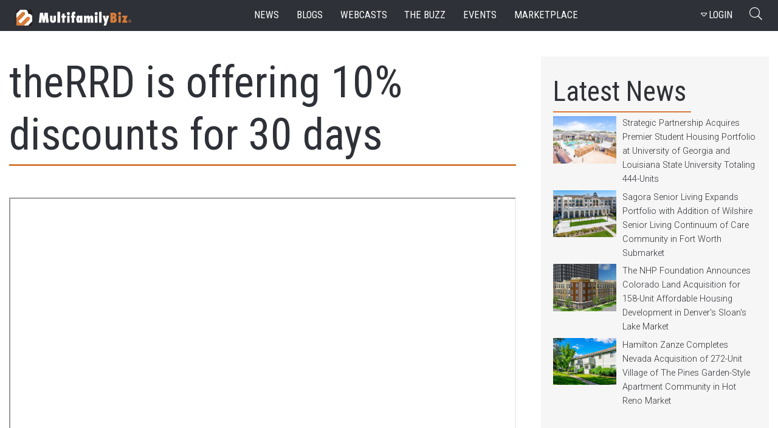

--- FILE ---
content_type: text/html; charset=utf-8
request_url: https://www.multifamilybiz.com/videos/432/therrd_is_offering_10_discounts_for_30_days_/10
body_size: 13981
content:

<?xml version="1.0" encoding="UTF-8"?>
<!DOCTYPE html PUBLIC "-//W3C//DTD XHTML 1.0 Strict//EN" "http://www.w3.org/TR/xhtml1/DTD/xhtml1-strict.dtd">
<html xmlns="http://www.w3.org/1999/xhtml" xml:lang="en" lang="en">
<head>
    <meta name="viewport" content="width=device-width, initial-scale=1" />
    <meta http-equiv="Content-Type" content="text/xhtml; charset=UTF-8" />
    <meta http-equiv="X-UA-Compatible" content="IE=edge"> 
    

    <meta content="MultifamilyBiz" property="og:site_name">
    <meta name="keywords" content="Multifamily Housing News, Multifamily Housing, Multifamily Podcast, Multifamily Blogs, Multifamily Press Releases, Apartment Rental Finder, Apartment Search Engine, Landlord Rental Resources." /> 
    <meta name="description" content="theRRD is offering 10% discounts for 30 days on Tenant Screening packages - sign up before Jan 31" />
    <meta name="twitter:description" content="theRRD is offering 10% discounts for 30 days on Tenant Screening packages - sign up before Jan 31">
    <meta content="theRRD is offering 10% discounts for 30 days on Tenant Screening packages - sign up before Jan 31" property="og:description">
    <meta name="twitter:title" content="theRRD is offering 10% discounts for 30 days  | MultifamilyBiz.com">
    <meta name="title" content="theRRD is offering 10% discounts for 30 days  | MultifamilyBiz.com">
    <meta content="theRRD is offering 10% discounts for 30 days  | MultifamilyBiz.com" property="og:title">
      <meta name="twitter:image" content="https://i.ytimg.com/vi/m6wfM0m7aUU/sddefault.jpg">
      <link rel="image_src" href="https://i.ytimg.com/vi/m6wfM0m7aUU/sddefault.jpg">
      <meta content="https://i.ytimg.com/vi/m6wfM0m7aUU/sddefault.jpg" property="og:image">
      <meta content="https://i.ytimg.com/vi/m6wfM0m7aUU/sddefault.jpg" name="thumbnail">
    <meta name="twitter:card" content="summary_large_image">
    <meta name="twitter:site" content="@MultifamilyBiz">
      <meta content="1/9/2016 1:03:25 AM" property="og:pubdate">
      <meta content="1/9/2016 1:03:25 AM" property="article:published_time">
      <meta content="1/9/2016 1:03:25 AM" name="pubdate">
      <meta content="https://www.multifamilybiz.com/videos/432/therrd_is_offering_10_discounts_for_30_days_" property="og:url">
      <link rel="canonical" href="https://www.multifamilybiz.com/videos/432/therrd_is_offering_10_discounts_for_30_days_">
    
      <meta name="google-site-verification" content="ITUwFjkpjS8lwtbcJp3Qro1W1u77wGd86JxsZn8LpMk">
    

    

    <link rel="icon" href="/images/favicon.png" type="image/png" sizes="16x16">
    <link rel="icon" href="/images/favicon.png" type="image/png" sizes="32x32">
    <link href="https://cdnjs.cloudflare.com/ajax/libs/bootstrap-datepicker/1.3.0/css/datepicker.css" rel="stylesheet" type="text/css" />
    

      <title>theRRD is offering 10% discounts for 30 days | MultifamilyBiz.com </title>
    
      <script>

          (function (i, s, o, g, r, a, m) {
              i['GoogleAnalyticsObject'] = r; i[r] = i[r] || function () {
                  (i[r].q = i[r].q || []).push(arguments)
              }, i[r].l = 1 * new Date(); a = s.createElement(o),
              m = s.getElementsByTagName(o)[0]; a.async = 1; a.src = g; m.parentNode.insertBefore(a, m)
          })(window, document, 'script', '//www.google-analytics.com/analytics.js', 'ga');
          ga('create', 'UA-2587805-1', 'multifamilybiz.com');          
          ga('require', 'displayfeatures');
          ga('send', 'pageview');  

      </script>


    
    <link href="https://fonts.googleapis.com/css?family=Roboto+Condensed|Roboto:300,400" rel="stylesheet">
    <link href="https://fonts.googleapis.com/css?family=Montserrat:100,300" rel="stylesheet">
    <link rel="stylesheet" type="text/css" href="/css/font-awesome.min.css">
    <link rel="stylesheet" href="/5.0.1/css/fontawesome-all.min.css">
    <link rel="stylesheet" href="/css/bootstrap.min.css">           
    <link rel="stylesheet" href="/css/main.css?v=20240508" />
    <link rel="stylesheet" href="/css/site.min.css?v=20240508" />    
    <link rel="stylesheet" href="/css/progression-player.min.css" /><!-- Default Player Styles -->
    <link rel="stylesheet" href="/css/skin-fancy.min.css" /><!-- Fancy Skin -->
       
    
    <!--[if gte mso 7]><xml>
  <o:OfficeDocumentSettings>
  <o:AllowPNG/>
  <o:PixelsPerInch>96</o:PixelsPerInch>
  </o:OfficeDocumentSettings>
</xml><![endif]-->

<script type="application/ld+json">
    {
      "@context": "https://schema.org",
      "@type": "Organization",
      "url": "https://www.multifamilybiz.com/",
      "logo": "https://www.multifamilybiz.com/images/square-logo.png"
    }
    </script>
</head>
<body> 
  <nav class="navbar fixed-top navbar-expand-lg navbar-dark">
    <div class="container-fluid nav-content-wrapper">
      <a class="navbar-brand" href="/" alt="MultfamilyBiz Logo"><span class="sr-only">MultifamilyBiz Logo </span></a> 

        <button class="navbar-toggler" type="button" onclick="openNav()" data-target="mySidenav" aria-label="Toggle navigation">
          <span class="navbar-toggler-icon"></span>
        </button>

        <div id="mySidenav" class="sidenav">
          <span>
            <a href="javascript:void(0)" class="closebtn" onclick="closeNav()">&times;</a>
          </span> 
          <a href="/news">news</a>
          <a href="/blogs">blogs</a>
          <a href="/webcasts">webcasts</a>
          <a href="/pressreleases">the buzz</a>
          <a href="/events">events</a>
          <a href="/apartments">marketplace</a>
          <a href="/about">about</a>
          <a href="/contact">contact</a>
          <a href="/rss">Rss feed</a>

  <a hasp-area="" href="/login">Login</a>
  <a href="/account/register">Register</a>  


        </div>   

      <div class="collapse navbar-collapse">
        <ul class="nav navbar-nav ml-auto ">
          <li class="nav-item">
            <a class="nav-link" href="/news">news</a>
          </li>
          <li class="nav-item">
            <a class="nav-link" href="/blogs">blogs</a>
          </li>
          <li class="nav-item">
            <a class="nav-link" href="/webcasts">webcasts</a>
          </li>
          <li class="nav-item">
            <a class="nav-link" href="/pressreleases">the buzz</a>
          </li>
          <li class="nav-item">
            <a class="nav-link" href="/events">events</a>
          </li>
          <li class="nav-item">
            <a class="nav-link" href="/apartments">marketplace</a>
          </li>
        </ul>
    
        <ul class="navbar-nav ml-auto d-flex align-items-center">
          <li class="nav-item">

    <button class="btn btn-outline-secondary" data-toggle="modal" data-target="#signInModal">
        <span>
          <i class="fa fa-caret-down" aria-hidden="true"></i>LOGIN
        </span>
    </button>     
    <div class="modal fade login__fade-show" id="signInModal" tabindex="-1" role="dialog" aria-labelledby="Login Modal" aria-hidden="true">
      <div class="login modal-dialog modal-dialog-centered" role="document">
        <div class="login__content modal-content">
          <div class="login__head modal-header">
            <img src="/images/logo.png" alt="mfb logo">
            <button type="button" class="login__close close" data-dismiss="modal" aria-label="Close">
              <img src="/images/times.png" alt="exit">
            </button>
          </div>
          <div class="login__body login__body--login modal-body">
            <span class="h1">Welcome Back</span>
            <form role="form" action="/account/externallogin" method="post">
              <div id="external-logins-container"></div>
            <input name="__RequestVerificationToken" type="hidden" value="CfDJ8P5GqD2A0aVNkGv11X-zYp5xZEzVtkg_hwRDMRZ8zv4_J79uNEAYnz3xyWLWeF3Bykww-N68jOVz8tCLbv3hp5AZENb8VQJpNB1dR0AGfu_I05-Xhf8-NEjzn0R_yC55Nm4J4pj7aR-reLTCYEcVvu0" /></form>            
            <a class="login__btn" id="getLogIn">
              <img src="/images/email.png" alt="Login With Email">
                Login With Email
            </a>
             <form class="loginform loginform--email" role="form" id="loginForm" action="/login" method="post">           
                <div class="form-group loginform__input  loginform__input--email">
                    <label for="Email">Email</label>
                    <input class="form-control" type="email" data-val="true" data-val-email="The Email field is not a valid e-mail address." data-val-required="The Email field is required." id="Email" name="Email" value="">
                  </div>
                  <div class="form-group loginform__input loginform__input--pl1 loginform__input--email">
                    <label for="Password">Password</label>
                    <input class="form-control" type="password" data-val="true" data-val-required="The Password field is required." id="Password" name="Password">
                  </div>
                                  
                  <input type="hidden" value="" id="ReturnUrl" name="ReturnUrl">
                  <button class="loginform__btn loginform__btn--email" type="submit">LOGIN</button>
                                    
                  <div class="loginform__links">
                      <div class="form-group">
                          <input type="checkbox" data-val="true" data-val-required="The Remember me? field is required." id="RememberMe" name="RememberMe" value="true">
                          <label for="RememberMe">Keep me Signed in</label>
                      </div>
                      <a href="/account/forgotpassword">Forgot Password?</a>
                  </div>
            <input name="__RequestVerificationToken" type="hidden" value="CfDJ8P5GqD2A0aVNkGv11X-zYp5xZEzVtkg_hwRDMRZ8zv4_J79uNEAYnz3xyWLWeF3Bykww-N68jOVz8tCLbv3hp5AZENb8VQJpNB1dR0AGfu_I05-Xhf8-NEjzn0R_yC55Nm4J4pj7aR-reLTCYEcVvu0" /><input name="RememberMe" type="hidden" value="false"></form>

          </div>
          <div class="login__footer modal-footer">
            <a href="" data-toggle="modal" data-target="#registerModal" data-dismiss="modal">Don't have an account? <span>Join Us</span></a>
          </div>
        </div>
      </div>
    </div>    
    <div class="login-register">
      <div class="modal fade" id="loginform" tabindex="-1" role="dialog" aria-labelledby="exampleModalLabel" aria-hidden="true" data-backdrop="static" data-keyboard="false">
        <div class="modal-dialog " role="document">
          <div class="modal-content">
            <div class="modal-header">
              <img src="/images/social-media/login-logo.png" class="rounded mx-auto d-block" alt="Logo">
              <button type="button" class="close" data-dismiss="modal" aria-label="Close">
                <span aria-hidden="true">&times;</span>
              </button>
            </div>
            <div class="modal-body">
              <span class="h1">Welcome Back</span>  
              <div class="social-wrap">
              <form role="form" action="/account/externallogin" method="post">
                <div id="external-logins-container"></div>
              <input name="__RequestVerificationToken" type="hidden" value="CfDJ8P5GqD2A0aVNkGv11X-zYp5xZEzVtkg_hwRDMRZ8zv4_J79uNEAYnz3xyWLWeF3Bykww-N68jOVz8tCLbv3hp5AZENb8VQJpNB1dR0AGfu_I05-Xhf8-NEjzn0R_yC55Nm4J4pj7aR-reLTCYEcVvu0" /></form>
              </div> 
            </div>
            <div class="modal-footer">
              Don't have an account?
              <button data-toggle="modal" data-target="#registerModal">Join Us</button>
            </div>
          </div>     
        </div>
      </div>  
    </div>  

      <div class="modal fade login__fade-show center" id="registerModal" tabindex="0" role="dialog" aria-labelledby="Login Modal"
        aria-hidden="true">
        <div class="login modal-dialog modal-dialog-centered" role="document">
          <div class="login__content modal-content">
            <div class="login__head modal-header">
              <img src="/images/logo.png" alt="mfb logo">
              <button type="button" class="login__close close" data-dismiss="modal" aria-label="Close">
                <img src="/images/times.png" alt="exit">
              </button>
            </div>
            <div class="login__body modal-body">
              <span class="h1">Sign Up</span>
              <form class="loginform" role="form" action="/account/register" method="post">
                <div class="form-group loginform__input loginform__input--pr1">
                  <label for="Name">Name</label>
                  <input class="form-control" type="text" id="Name" name="Name" value="">
                </div>
                <div class="form-group loginform__input loginform__input--pl1 ">
                  <label for="Company">Company</label>
                  <input class="form-control" type="text" id="Company" name="Company" value="">
                </div>
                <div class="form-group loginform__input loginform__input--pr1  ">
                  <label for="Email">Email</label>
                  <input class="form-control" type="email" data-val="true" data-val-email="The Email field is not a valid e-mail address." data-val-required="The Email field is required." id="Email" name="Email" value="">
                </div>
                <div class="form-group loginform__input loginform__input--pl1 ">
                  <label for="Phone">Phone</label>
                  <input class="form-control" type="text" data-val="true" data-val-required="Phone number is Required (555) 555-5555" id="Phone" name="Phone" value="">
                </div>
                <div class="form-group loginform__input loginform__input--pr1">
                  <label for="Password">Password</label>
                  <input class="form-control" type="password" data-val="true" data-val-length="The Password must be at least 6 and at max 100 characters long." data-val-length-max="100" data-val-length-min="6" data-val-required="The Password field is required." id="Password" name="Password">
                </div>
                <div class="loginform__input loginform__input--pl1 form-group">
                  <label for="ConfirmPassword">Re-enter Password</label>
                  <input class="form-control" type="password" data-val="true" data-val-equalto="The password and confirmation password do not match." data-val-equalto-other="*.Password" id="ConfirmPassword" name="ConfirmPassword">
                </div>
                <button type="submit" class="loginform__btn">create an account</button>
                <div class="form-group">
                   <input type="checkbox" data-val="true" data-val-range="You must agree terms and agreement" data-val-range-max="True" data-val-range-min="True" data-val-required="The AgreeTerms field is required." id="AgreeTerms" name="AgreeTerms" value="true">
                  <label for="checkbox">I agree to the Terms of Use and Privacy Policy </label>
                </div>
                 <span class="text-danger field-validation-valid" data-valmsg-for="AgreeTerms" data-valmsg-replace="true"></span>
              <input name="__RequestVerificationToken" type="hidden" value="CfDJ8P5GqD2A0aVNkGv11X-zYp5xZEzVtkg_hwRDMRZ8zv4_J79uNEAYnz3xyWLWeF3Bykww-N68jOVz8tCLbv3hp5AZENb8VQJpNB1dR0AGfu_I05-Xhf8-NEjzn0R_yC55Nm4J4pj7aR-reLTCYEcVvu0" /><input name="AgreeTerms" type="hidden" value="false"></form>
            </div>
          </div>
        </div>
      </div>

<div class="login-register">
    <div class="modal fade" id="reg" tabindex="-1" role="dialog" aria-labelledby="exampleModalLabel" aria-hidden="true" data-backdrop="static" data-keyboard="false">
        <div class="modal-dialog " role="document">
            <div class="modal-content" id="form1">
            <div class="modal-header">
                <img src="/images/social-media/login-logo.png" class="rounded mx-auto d-block" alt="Logo">
                <button type="button" class="close" data-dismiss="modal" aria-label="Close">
                <span aria-hidden="true">&times;</span>
                </button>
            </div>
            
            <div class="modal-body">
                <span class="h1">SIGN UP</span> 
                <form role="form" action="/account/register" method="post">
                <div class="text-danger validation-summary-valid" data-valmsg-summary="true"><ul><li style="display:none"></li>
</ul></div>
                <div class="form-row">
                    <div class="form-group col-md-6">
                    <label>Name</label>
                    <input class="form-control" required type="text" id="Name" name="Name" value="">
                    </div>
                    <div class="form-group col-md-6">
                    <label for="Company">Company</label>
                    <input class="form-control" required type="text" id="Company" name="Company" value="">
                    </div>
                </div>
                <div class="form-row">
                    <div class="form-group col-md-6">
                    <label for="Email">Email Address</label>
                    <input class="form-control" required type="email" data-val="true" data-val-email="The Email field is not a valid e-mail address." data-val-required="The Email field is required." id="Email" name="Email" value="">
                    </div>
                    <div class="form-group col-md-6">
                    <label for="Phone">Phone</label>
                    <input class="form-control" required type="text" data-val="true" data-val-required="Phone number is Required (555) 555-5555" id="Phone" name="Phone" value="">
                    </div>
                </div>   
                <div class="form-row">
                    <div class="form-group col-md-6">
                    <label for="Password">Password</label>
                    <input class="form-control" required type="password" data-val="true" data-val-length="The Password must be at least 6 and at max 100 characters long." data-val-length-max="100" data-val-length-min="6" data-val-required="The Password field is required." id="Password" name="Password">
                    <span class="text-danger field-validation-valid" data-valmsg-for="Password" data-valmsg-replace="true"></span>
                    </div>
                    <div class="form-group col-md-6">
                    <label for="ConfirmPassword">Re-enter Password</label>
                    <input class="form-control" required type="password" data-val="true" data-val-equalto="The password and confirmation password do not match." data-val-equalto-other="*.Password" id="ConfirmPassword" name="ConfirmPassword">
                    <span class="text-danger field-validation-valid" data-valmsg-for="ConfirmPassword" data-valmsg-replace="true"></span>
                    </div>
                </div>  

                <button type="submit" class="user-btn btn-lg btn-block">Create Acount</button>
                
                <div class="form-group text-center">
                    <br>
                    <div class="form-check">
                     <label class="form-check-label" for="AgreeTerms">
                        <input class="form-check-input" type="checkbox" data-val="true" data-val-range="You must agree terms and agreement" data-val-range-max="True" data-val-range-min="True" data-val-required="The AgreeTerms field is required." id="AgreeTerms" name="AgreeTerms" value="true">
                        &nbsp&nbsp I agree to the Terms of Use and Privacy Policy
                    </label>
                    <span class="text-danger field-validation-valid" data-valmsg-for="AgreeTerms" data-valmsg-replace="true"></span>
                    </div>
                </div>              
                <input name="__RequestVerificationToken" type="hidden" value="CfDJ8P5GqD2A0aVNkGv11X-zYp5xZEzVtkg_hwRDMRZ8zv4_J79uNEAYnz3xyWLWeF3Bykww-N68jOVz8tCLbv3hp5AZENb8VQJpNB1dR0AGfu_I05-Xhf8-NEjzn0R_yC55Nm4J4pj7aR-reLTCYEcVvu0" /><input name="AgreeTerms" type="hidden" value="false"></form> 
            </div>
            </div>      
        </div>
    </div>  
</div>




                   
          </li>
          <li class="nav-item">
              <button class="search__btn" type="button"  onclick="document.getElementById('searchtext').value = ''">
                <span><i class="fal fa-search" ></i></span>
                <span class="sr-only">Search Button</span>
            </button>
          </li>
        </ul>
      </div>
  </nav>    

  <div class="search__wrapper">
      <div class="search__bar" id="search">
          <label for="searchtext" class="sr-only">Searchbar</label>
          <input class="search__search" type="text" id="searchtext" onblur="this.placeholder='Search'" placeholder="Search">
          <div class="dropdown">
            <button class="dropdown-toggle nav-link btn btn-secondary dropdown-toggle" id="searchvalS" id="dropdownMenuLink" data-toggle="dropdown">All</button>
              <div class="dropdown-menu search" aria-labelledby="dropdownMenuLink">
                  <a id="btnAllS">All</a>
                  <a id="btnNewsS">News</a>
                  <a id="btnBlogsS">Blogs</a>
                  <a id="btnBuzzS">Buzz</a>
                  <a id="btnWebcastsS">Webcasts</a>
                  <a id="btnEventsS">Events</a>
              </div>
        </div>
          <span class="search search--close">
            <em class="fal fa-times"></em>
          </span>
          <input id="searchfilS" type="hidden" value="0">
      </div>
  </div>

    


<style>

.js [data-animation="fade-in-left"].animated {
    -moz-animation-name: fade-in-left;
    -o-animation-name: fade-in-left;
    -webkit-animation-name: fade-in-left;
    animation-name: fade-in-left;
}    
.js [data-animation] {
    -moz-animation-duration: 0.4s;
    -o-animation-duration: 0.4s;
    -webkit-animation-duration: 0.4s;
    animation-duration: 0.4s;
    -moz-animation-fill-mode: both;
    -o-animation-fill-mode: both;
    -webkit-animation-fill-mode: both;
}

.js [data-animation="fade-in-left"] {
    opacity: 0;
}

.js [data-animation="fade-in-left"].animated {
    -moz-animation-name: fade-in-left;
    -o-animation-name: fade-in-left;
    -webkit-animation-name: fade-in-left;
    animation-name: fade-in-left;
}

    .cookiebox {
        width: 100%;
        height: 50px;
        background-color: rgba(255,255,255,0.82);
        position: fixed;
        bottom: 0;
        left: 0;
        z-index: 10;
        -webkit-box-shadow: 10px -12px 22px -20px rgba(0,0,0,0.42);
        -moz-box-shadow: 10px -12px 22px -20px rgba(0,0,0,0.42);
        box-shadow: 10px -12px 22px -20px rgba(0,0,0,0.42);
        display: flex;
        align-items: center;
        justify-content: space-around;
        transition: height 0.3s ease-out,opacity 0.3s,padding 0.1s;
        opacity: 1;
    }

    .cookiebox .btn {
        background-color: teal;
        color: #fff;
        font-size: 14px;
    }    

    .exit-btn {
        cursor: pointer;
        color: teal;
    }    
</style>


    
    <section class="site-wrapper site-wrapper--block">
    <div class="flex-container-base">


            <div class="head-hero-wrapper--videos">
                <div class="news-head news-head">
                    <h1>theRRD is offering 10% discounts for 30 days </h1>
                </div>
                <div class="main-video-container">
                    <div class="fullscreenvid embed-responsive-16by9">
                        <iframe width="100%" height="100%" src="https://www.youtube.com/embed/m6wfM0m7aUU/modestbranding=1"></iframe>
                    </div>                                            
                </div>
            </div>            
  
    
        <section class="side-wrapper">
            
    <div class="latest">
        <div class="latest__head">
          <h2>Latest News</h2>
          <div class="latest__ojline"></div>
        </div>        
                <div class="sidenews">
                <a href="/news/11242/strategic_partnership_acquires_premier_student_hou...">
                        <img src="https://apollostore.blob.core.windows.net/multifamilybiz/News/Wildwood-BR_11242.jpeg" alt="Strategic Partnership Acquires Premier Student Housing Portfolio at University of Georgia and Louisiana State University Totaling 444-Units">
                    
                    <p>Strategic Partnership Acquires Premier Student Housing Portfolio at University of Georgia and Louisiana State University Totaling 444-Units</p>
                </a>
                </div>
                <div class="sidenews">
                <a href="/news/11241/sagora_senior_living_expands_portfolio_with_additi...">
                        <img src="https://apollostore.blob.core.windows.net/multifamilybiz/News/Wilshire-Senior-Living_11241.jpeg" alt="Sagora Senior Living Expands Portfolio with Addition of Wilshire Senior Living Continuum of Care Community in Fort Worth Submarket">
                    
                    <p>Sagora Senior Living Expands Portfolio with Addition of Wilshire Senior Living Continuum of Care Community in Fort Worth Submarket</p>
                </a>
                </div>
                <div class="sidenews">
                <a href="/news/11240/the_nhp_foundation_announces_colorado_land_acquisi...">
                        <img src="https://apollostore.blob.core.windows.net/multifamilybiz/News/Liora-at-Sloans-Lake_11240.png" alt="The NHP Foundation Announces Colorado Land Acquisition for 158-Unit Affordable Housing Development in Denver&#x27;s Sloan&#x27;s Lake Market">
                    
                    <p>The NHP Foundation Announces Colorado Land Acquisition for 158-Unit Affordable Housing Development in Denver&#x27;s Sloan&#x27;s Lake Market</p>
                </a>
                </div>
                <div class="sidenews">
                <a href="/news/11239/hamilton_zanze_completes_nevada_acquisition_of_272...">
                        <img src="https://apollostore.blob.core.windows.net/multifamilybiz/News/Village_of_the_Pines_Apartments_11239.jpeg" alt="Hamilton Zanze Completes Nevada Acquisition of 272-Unit Village of The Pines Garden-Style Apartment Community in Hot Reno Market">
                    
                    <p>Hamilton Zanze Completes Nevada Acquisition of 272-Unit Village of The Pines Garden-Style Apartment Community in Hot Reno Market</p>
                </a>
                </div>
      </div>


 
        </section>
    </div>
</section>

<div class="video-gallery">

        <div class="video-wrap">
            <div class="video">
                <a temprop="url" href="/videos/548/enclave_at_the_woodlands__construction_update">
                    <div class="video__img" style="background-image: url(https://i.ytimg.com/vi/ZUTiVZ1TjJI/mqdefault.jpg)"></div>
                    <span class="sr-only">Video Gallery Image</span>
                </a>
            </div>
            <div class="video__content">
                <p itemprop="name headline">Enclave at The Woodlands - Construction Update</p>


            </div>
            
        </div>            
        <div class="video-wrap">
            <div class="video">
                <a temprop="url" href="/videos/546/where_do_the_service_workers_in_san_francisco_live">
                    <div class="video__img" style="background-image: url(https://i.ytimg.com/vi/TEAwY3R9M2s/mqdefault.jpg)"></div>
                    <span class="sr-only">Video Gallery Image</span>
                </a>
            </div>
            <div class="video__content">
                <p itemprop="name headline">Where Do the Service Workers in San Francisco Live</p>


            </div>
            
        </div>            
        <div class="video-wrap">
            <div class="video">
                <a temprop="url" href="/videos/524/tips_on_how_property_managers_can_spot_trafficking">
                    <div class="video__img" style="background-image: url(https://i.ytimg.com/vi/RzxZeFBuB-c/mqdefault.jpg)"></div>
                    <span class="sr-only">Video Gallery Image</span>
                </a>
            </div>
            <div class="video__content">
                <p itemprop="name headline">Tips On How Property Managers Can Spot Trafficking</p>


            </div>
            
        </div>            
        <div class="video-wrap">
            <div class="video">
                <a temprop="url" href="/videos/518/freddie_mac_multifamily_2017_economic_outlook">
                    <div class="video__img" style="background-image: url(https://i.ytimg.com/vi/iQfSIsGort4/mqdefault.jpg)"></div>
                    <span class="sr-only">Video Gallery Image</span>
                </a>
            </div>
            <div class="video__content">
                <p itemprop="name headline">Freddie Mac Multifamily 2017 Economic Outlook</p>


            </div>
            
        </div>            
        <div class="video-wrap">
            <div class="video">
                <a temprop="url" href="/videos/516/therrd_tenant_screeninggreat_resource_for_owners">
                    <div class="video__img" style="background-image: url(https://i.ytimg.com/vi/m6wfM0m7aUU/mqdefault.jpg)"></div>
                    <span class="sr-only">Video Gallery Image</span>
                </a>
            </div>
            <div class="video__content">
                <p itemprop="name headline">theRRD Tenant Screening-Great Resource for Owners</p>


            </div>
            
        </div>            
        <div class="video-wrap">
            <div class="video">
                <a temprop="url" href="/videos/514/s3t_koncepts">
                    <div class="video__img" style="background-image: url(https://i.ytimg.com/vi/qrd7oxfq3pU/mqdefault.jpg)"></div>
                    <span class="sr-only">Video Gallery Image</span>
                </a>
            </div>
            <div class="video__content">
                <p itemprop="name headline">S3T Koncepts</p>


            </div>
            
        </div>            
        <div class="video-wrap">
            <div class="video">
                <a temprop="url" href="/videos/511/dij_properties">
                    <div class="video__img" style="background-image: url(https://i.ytimg.com/vi/sPndyYk2DD4/mqdefault.jpg)"></div>
                    <span class="sr-only">Video Gallery Image</span>
                </a>
            </div>
            <div class="video__content">
                <p itemprop="name headline">DIJ Properties</p>


            </div>
            
        </div>            
        <div class="video-wrap">
            <div class="video">
                <a temprop="url" href="/videos/509/we_all_know_who_santa_claus_is_or_do_we_">
                    <div class="video__img" style="background-image: url(https://i.ytimg.com/vi/eq1cAJRHD3A/mqdefault.jpg)"></div>
                    <span class="sr-only">Video Gallery Image</span>
                </a>
            </div>
            <div class="video__content">
                <p itemprop="name headline">We All Know Who Santa Claus Is, Or Do We? </p>


            </div>
            
        </div>            
        <div class="video-wrap">
            <div class="video">
                <a temprop="url" href="/videos/508/architectural_3d_animation">
                    <div class="video__img" style="background-image: url(https://i.ytimg.com/vi/7AUP4e-ESlY/mqdefault.jpg)"></div>
                    <span class="sr-only">Video Gallery Image</span>
                </a>
            </div>
            <div class="video__content">
                <p itemprop="name headline">Architectural 3D Animation</p>


            </div>
            
        </div>            
        <div class="video-wrap">
            <div class="video">
                <a temprop="url" href="/videos/507/none">
                    <div class="video__img" style="background-image: url(https://i.ytimg.com/vi/xY4rQHSqClE/mqdefault.jpg)"></div>
                    <span class="sr-only">Video Gallery Image</span>
                </a>
            </div>
            <div class="video__content">
                <p itemprop="name headline"></p>


            </div>
            
        </div>            
        <div class="video-wrap">
            <div class="video">
                <a temprop="url" href="/videos/505/rentals__marijuana_in_oregon_and_washington">
                    <div class="video__img" style="background-image: url(https://i.ytimg.com/vi/LXBrq1uEpH0/mqdefault.jpg)"></div>
                    <span class="sr-only">Video Gallery Image</span>
                </a>
            </div>
            <div class="video__content">
                <p itemprop="name headline">Rentals &amp; Marijuana in Oregon and Washington</p>


            </div>
            
        </div>            
        <div class="video-wrap">
            <div class="video">
                <a temprop="url" href="/videos/504/none">
                    <div class="video__img" style="background-image: url(https://i.ytimg.com/vi/35kmDwItVtQ/mqdefault.jpg)"></div>
                    <span class="sr-only">Video Gallery Image</span>
                </a>
            </div>
            <div class="video__content">
                <p itemprop="name headline"></p>


            </div>
            
        </div>            

</div>



<div class="pagination-container wow zoomIn mar-b-1x" data-wow-duration="0.5s">
    <ul class="pagination">
        <span class="b-pagination-item">
            <li class="pagination-item back">
                <a class="pagination-link " href="/videos/432/therrd_is_offering_10_discounts_for_30_days_/9">
                    Back
                </a>
            </li>
        </span>

                        <div class="hide-elements">
                            <li class="pagination-item">
                                <a class="pagination-link" href="/videos/432/therrd_is_offering_10_discounts_for_30_days_/5">
                                    5
                                </a>
                            </li>
                        </div>
                        <div class="hide-elements">
                            <li class="pagination-item">
                                <a class="pagination-link" href="/videos/432/therrd_is_offering_10_discounts_for_30_days_/6">
                                    6
                                </a>
                            </li>
                        </div>
                        <div class="hide-elements">
                            <li class="pagination-item">
                                <a class="pagination-link" href="/videos/432/therrd_is_offering_10_discounts_for_30_days_/7">
                                    7
                                </a>
                            </li>
                        </div>
                        <div class="hide-elements">
                            <li class="pagination-item">
                                <a class="pagination-link" href="/videos/432/therrd_is_offering_10_discounts_for_30_days_/8">
                                    8
                                </a>
                            </li>
                        </div>
                        <div class="hide-elements">
                            <li class="pagination-item">
                                <a class="pagination-link" href="/videos/432/therrd_is_offering_10_discounts_for_30_days_/9">
                                    9
                                </a>
                            </li>
                        </div>
                        <div class="hide-elements">
                            <li class="pagination-item is-active">
                            <a class="pagination-link" href="/videos/432/therrd_is_offering_10_discounts_for_30_days_/10">
                                10
                            </a>
                            </li>
                        </div>
                        <div class="hide-elements">
                            <li class="pagination-item">
                                <a class="pagination-link" href="/videos/432/therrd_is_offering_10_discounts_for_30_days_/11">
                                    11
                                </a>
                            </li>
                        </div>
                        <div class="hide-elements">
                            <li class="pagination-item">
                                <a class="pagination-link" href="/videos/432/therrd_is_offering_10_discounts_for_30_days_/12">
                                    12
                                </a>
                            </li>
                        </div>
                        <div class="hide-elements">
                            <li class="pagination-item">
                                <a class="pagination-link" href="/videos/432/therrd_is_offering_10_discounts_for_30_days_/13">
                                    13
                                </a>
                            </li>
                        </div>
                        <div class="hide-elements">
                            <li class="pagination-item">
                                <a class="pagination-link" href="/videos/432/therrd_is_offering_10_discounts_for_30_days_/14">
                                    14
                                </a>
                            </li>
                        </div>
                        <div class="hide-elements">
                            <li class="pagination-item">
                                <a class="pagination-link" href="/videos/432/therrd_is_offering_10_discounts_for_30_days_/15">
                                    15
                                </a>
                            </li>
                        </div>
        <span class="b-pagination-item">
            <li class="pagination-item next">
                <a class="pagination-link " href="/videos/432/therrd_is_offering_10_discounts_for_30_days_/11">
                    Next
                </a>
            </li>
        </span>
    </ul>
</div>


  <section class="bottom-news">
    <div class="bottom-news__header">
      <h2>More Stories</h2>
      <div class="bottom-news__ojline"></div>
    </div>
    <div class="list-container">
            <div class="gallery">
                <a href="/news/11242/strategic_partnership_acquires_premier_student_hou...">
                <div class="gallery__wrapper">
                        <div class="gallery__img" style="background-image: url(https://apollostore.blob.core.windows.net/multifamilybiz/News/Wildwood-BR_11242.jpeg);"></div>
                    
                </div>
                <div class="gallery__border">
                        <p>
                            BIRMINGHAM, AL - A strategic partnership between Pumphouse Residential Group, WeldenField...
                        </p>
                </div>
                </a>
            </div>
            <div class="gallery">
                <a href="/news/11241/sagora_senior_living_expands_portfolio_with_additi...">
                <div class="gallery__wrapper">
                        <div class="gallery__img" style="background-image: url(https://apollostore.blob.core.windows.net/multifamilybiz/News/Wilshire-Senior-Living_11241.jpeg);"></div>
                    
                </div>
                <div class="gallery__border">
                        <p>
                            BURLESON, TX - Sagora Senior Living announced the addition of Wilshire Senior Living in Burleson,...
                        </p>
                </div>
                </a>
            </div>
            <div class="gallery">
                <a href="/news/11240/the_nhp_foundation_announces_colorado_land_acquisi...">
                <div class="gallery__wrapper">
                        <div class="gallery__img" style="background-image: url(https://apollostore.blob.core.windows.net/multifamilybiz/News/Liora-at-Sloans-Lake_11240.png);"></div>
                    
                </div>
                <div class="gallery__border">
                        <p>
                            DENVER, CO - The NHP Foundation (NHPF), a national not-for-profit leader in providing affordable,...
                        </p>
                </div>
                </a>
            </div>
            <div class="gallery">
                <a href="/news/11239/hamilton_zanze_completes_nevada_acquisition_of_272...">
                <div class="gallery__wrapper">
                        <div class="gallery__img" style="background-image: url(https://apollostore.blob.core.windows.net/multifamilybiz/News/Village_of_the_Pines_Apartments_11239.jpeg);"></div>
                    
                </div>
                <div class="gallery__border">
                        <p>
                            RENO, NV - Hamilton Zanze, a leading San Francisco-based multifamily real estate investment firm,...
                        </p>
                </div>
                </a>
            </div>
            <div class="gallery">
                <a href="/news/11238/thompson_thrift_hosts_ribbon_cutting_for_212unit_t...">
                <div class="gallery__wrapper">
                        <div class="gallery__img" style="background-image: url(https://apollostore.blob.core.windows.net/multifamilybiz/News/Levi-Apts-Stockbridge_11238.jpeg);"></div>
                    
                </div>
                <div class="gallery__border">
                        <p>
                            ATLANTA, GA - Thompson Thrift, a full-service nationally recognized real estate company and one of...
                        </p>
                </div>
                </a>
            </div>
            <div class="gallery">
                <a href="/news/11237/gray_capital_completes_acquisition_of_292unit_flat...">
                <div class="gallery__wrapper">
                        <div class="gallery__img" style="background-image: url(https://apollostore.blob.core.windows.net/multifamilybiz/News/Flats-Stones_11237.jpeg);"></div>
                    
                </div>
                <div class="gallery__border">
                        <p>
                            INDIANAPOLIS, IN - Gray Capital, a multifamily investment firm headquartered in Indianapolis,...
                        </p>
                </div>
                </a>
            </div>
            <div class="gallery">
                <a href="/news/11236/sherman_residential_returns_to_charlotte_market_wi...">
                <div class="gallery__wrapper">
                        <div class="gallery__img" style="background-image: url(https://apollostore.blob.core.windows.net/multifamilybiz/News/Axix-at-the-Park_11236.jpeg);"></div>
                    
                </div>
                <div class="gallery__border">
                        <p>
                            CHARLOTTE, NC - Sherman Residential acquired Elan Research Park, a Class A multifamily property in...
                        </p>
                </div>
                </a>
            </div>
            <div class="gallery">
                <a href="/news/11235/goodman_real_estate_completes_arizona_acquisition_...">
                <div class="gallery__wrapper">
                        <div class="gallery__img" style="background-image: url(https://apollostore.blob.core.windows.net/multifamilybiz/News/Scottsdale-Main_11235.jpeg);"></div>
                    
                </div>
                <div class="gallery__border">
                        <p>
                            SCOTTSDALE, AZ - Goodman Real Estate (GRE), a leading Seattle-based real estate investment firm,...
                        </p>
                </div>
                </a>
            </div>
    </div>  
  </section>



    
  
<section class="Newsletter">
    <img class="newsletter-logo" src="/images/MultifamilyBiz-Logo.png" alt="News Letter Logo" />
    <div class="newsletter-header">
      <h2>Get The Newsletter</h2>
      <img src="/images/paper-plane.svg" alt="Get The Newsletter">
    </div>
    <p>The latest multifamily industry news delivered to your inbox.</p>

    <div id="robly_embed_signup">
        <form action="https://list.robly.com/subscribe/post" method="post" id="robly_embedded_subscribe_form" name="robly_embedded_subscribe_form" class="validate newsletter-form" target="_blank" novalidate="">
            <input type="hidden" name="a" value="68a9b99ca76cf5fd1c245089f5902991" />
            <input type="hidden" name="sub_lists[]" value="99769" />
            <input type="email" value="" name="EMAIL" class="form-control slim_email" id="DATA0" placeholder="Enter your email" required="" />
            <button type="submit" name="subscribe" class="newsletter-form__btn slim_button g-recaptcha" data-sitekey="6Ld9XlUUAAAAABcR5houwBXwlA_3STKsG2SzYCVw"  data-callback="robly_recaptcha_callback">
              <i class="fa fa-envelope"></i>
              SIGN UP
            </button>
        </form>
    </div>
</section>


<footer>
  <div class="footer-nav">
    <ul class="footer-nav__items">
      <li>
        <a alt="News" href="/news">NEWS</a>
      </li>
      <li>
        <a alt="Blogs" href="/blogs">BLOGS</a>
      </li>
      <li>
        <a alt="Webcasts" href="/webcasts">WEBCASTS</a>
      </li>
      <li>
        <a alt="PressReleases" href="/pressreleases">THE BUZZ</a>
      </li>
      <li>
        <a alt="Apartments" href="/apartments">MARKETPLACE</a>
      </li>
      <li>
        <a alt="About" href="/about">ABOUT</a>
      </li>
      <li>
        <a alt="Contact" href="/contact">CONTACT</a>
      </li>
      <li>
        <a href="/login?ReturnUrl=%2Faccount" alt="Account">MY ACCOUNT</a>
      </li>
      <li>
        <a href="/rss">RSS FEED</a>
      </li>
    </ul>

    <div class="mfb-white-logo">
      <img src="/images/mfblogo.svg"  alt="MultifamilBiz Logo">
    </div>
    <h2>Stay Connected</h1>
    <div class="footer-nav__social-media">
      <a href="http://www.facebook.com/multifamilybizfans" target="_blank">
        <img src="/images/social-facebook-circular-button.svg" alt="Facebook">
      </a>
      <a href="http://twitter.com/MultifamilyBiz" target="_blank">
        <img src="/images/social-twitter-circular-button.svg" alt="Twitter">
      </a>
      <a href="https://www.linkedin.com/company/multifamilybiz.com/" target="_blank">
        <img src="/images/linkedin.svg" alt="linkedin">
      </a>
      <a target="_blank" href="/rss">
        <img src="/images/rss.svg" alt="RSS">
      </a>
    </div>

    <p class="disclaimer">MultifamilyBiz.com is an information, advertising, and content display platform focused on the multifamily housing
        industry. This Website features information, materials,products, content, images, links,and services provided by
        third parties, and we are not responsible for such. We do not own or manage any properties featured on this website,
        are not a party to, and are not liable for, any transactions with any party featured on this website. Your use of
        this website is subject to our Terms of Use Agreement.
    </p>
    <div class="f-line2"></div>

    <div class="container-fluid footer-nav__bottom">
        <div class="row">
          <div class="col-md">
              <ul>
              <li>
                <a href="/termsofuse">TERMS</a>
              </li>
              <li>
                <a href="/privacypolicy">PRIVACY</a>
              </li>
              <li>
                <a href="/accessibility">ACCESSIBILITY</a>
               </li>
            </ul>
          </div>

          <div class="col-md reserved-rights">
              <P>© 2025 - MULTIFAMILYBIZ.COM - ALL RIGHTS RESERVED</P>
          </div>
          <div class="col-md">
              
          </div>
        </div>
      </div>
    </div>
    
</footer>
    
  

  
      <script src="/js/jquery.min.js"></script>     
      <script src="https://cdnjs.cloudflare.com/ajax/libs/popper.js/1.14.0/umd/popper.min.js"></script>
      <script src="/js/bootstrap.min.js"></script>
      <script src="/js/site.js?v=SlFeIBqpCcjHTZMNxHJQvKTA9jUK8WF4c7cbl-LwYoE"></script> 
      <script src="/js/site.min.js?v=4Q4Mvkorx0dKqfkLbafqLYjEJ_jQasth9hArEWvdvyA"></script>   
      <script src="https://code.jquery.com/jquery-3.3.1.min.js"integrity="sha256-FgpCb/KJQlLNfOu91ta32o/NMZxltwRo8QtmkMRdAu8=" crossorigin="anonymous"></script>
      <script src="/js/tether.min.js"></script>  
      <script src='https://www.google.com/recaptcha/api.js'></script> 
  

  <script src="/js/subcribs.js"></script>
  <script>
      $(document).ready(function(){   

        var list=[];

        $.get("/account/GetExternalLoginsAsync", function(res){
          var container = $('#external-logins-container');
          res.forEach(function(provider){
            switch(provider.name){
              case "LinkedIn":  
                           
              container.append('<button type="submit" class="login__btn" name="provider" value="'+ provider.name +'" title="Login using your ' + provider.displayName + ' account"><img src="/images/linkedin.png" alt="Login With LinkedIn">Login With LinkedIn</button>');
              break;

              case "Google":
              container.append('<button type="submit" class="login__btn" name="provider" value="'+ provider.name +'" title="Login using your ' + provider.displayName + ' account"><img src="/images/twitter.png" alt="Login With Google">Login With Google</button>');
              break;

              default:
              container.append('<button type="submit" class="login__btn" name="provider" value="'+ provider.name +'" title="Login using your ' + provider.displayName + ' account"><img src="/images/facebook.png" alt="Login With Facebook">Login With Facebook</button>');
              break;
            }   
          });  
        });
      }); 
  </script>

  <script>
    $(document).ready(function(){
      $("#getLogIn").click(function(){
        $("#loginForm").toggleClass("showform");
      });
    });
  </script>

  <script>    
    function openNav() {
        document.getElementById("mySidenav").style.width = "35rem";
    }

    function closeNav() {
      document.getElementById("mySidenav").style.width = "0";
    }  

    document.querySelector('.search__btn').addEventListener('click', openSearch);
    function openSearch() {
      document.querySelector('.search__bar').classList.toggle('search__bar--open');
    }
    document.querySelector('.search--close').addEventListener('click', openSearch);
    
    /* Back to Top Button */
    $(window).scroll(function () {
      if ($(this).scrollTop() > 20) {
        $('.backtotop').fadeIn(20);
      }
      else {
        $('.backtotop').fadeOut(200);
      }
    });
    $('.backtotop').on('click', function () {
      $('html, body').animate({ scrollTop: 0 }, 300);
      return false;
    });
    $('#btnAllS').click(function(){  $('#searchfilS').val("0"); $('#searchvalS').html("All");} );
    $('#btnNewsS').click(function(){ $('#searchfilS').val("2"); $('#searchvalS').html("News"); });
    $('#btnBlogsS').click(function(){ $('#searchfilS').val("1"); $('#searchvalS').html("Blogs"); });
    $('#btnWebcastsS').click(function(){ $('#searchfilS').val("5"); $('#searchvalS').html("Webcasts"); });
    $('#btnBuzzS').click(function(){ $('#searchfilS').val("buzz"); $('#searchvalS').html("Buzz"); });
    $('#btnEventsS').click(function(){ $('#searchfilS').val("3"); $('#searchvalS').html("Events"); });
    $('#btnDirectoryS').click(function(){ $('#searchfilS').val("4"); $('#searchvalS').html("Directory"); });
    $('#btnVideosS').click(function(){ $('#searchfilS').val("6"); $('#searchvalS').html("Videos"); });
    $('#btnBuzzS').click(function(){ $('#searchfilS').val("7"); $('#searchvalS').html("Buzz"); });
    $('#btnApartmentsS').click(function(){ $('#searchfilS').val("apartments"); $('#searchvalS').html("Apartments"); });  

    var input = document.getElementById("searchtext");
    input.addEventListener("keyup", function(event) {
      if (event.keyCode === 13) {
        if($("#searchtext").val() == ""){ /*alert("Search field is empty!");*/ return false; }
        var txt = "/search?type="+$("#searchfilS").val()+"&currentFilter="+$("#searchtext").val();
        return location.href = txt;
      }
    });
  </script>

  <script type="text/javascript"> (function(c,l,a,r,i,t,y){ c[a]=c[a]||function(){(c[a].q=c[a].q||[]).push(arguments)}; t=l.createElement(r);t.async=1;t.src="https://www.clarity.ms/tag/"+i; y=l.getElementsByTagName(r)[0];y.parentNode.insertBefore(t,y); })(window, document, "clarity", "script", "4u2892r6t7"); </script>

  

  <scriptsrc="https://code.jquery.com/jquery-3.3.1.js"integrity="sha256-2Kok7MbOyxpgUVvAk/HJ2jigOSYS2auK4Pfzbm7uH60="crossorigin="anonymous"></script>

  <script  type="text/javascript">
      $(document).ready(function () {

      });

      function UpdateFetured(id) {
        var curFeatured = $('#hdnFeatured').val();
        $.ajax({
          url: "/Videos/SetIsFeatured",
          data: { id: id },
          type: "GET",
          contentType: "application/json;charset=UTF-8",
          dataType: "json",
          success: function (data) {
            $('#isfeatured_'+id).text('Featured');
            $('#isfeatured_'+curFeatured).text('Make Featured');

            $('#hdnFeatured').val(id);
          },
          failure: function (data) {
              alert('failed: ' + data.responseText);
          },
          error: function (data) {
              alert('error: ' + data.responseText);
          }
        });
        return false;
      }
  </script>
    
</body>



</html>

--- FILE ---
content_type: text/css
request_url: https://www.multifamilybiz.com/css/main.css?v=20240508
body_size: 156652
content:
.marginbottom4{margin-bottom:4rem}.mb5{margin-bottom:5rem}.mt1{margin-top:1rem!important}.margintop2{margin-top:4rem!important}@media screen and (max-width:650px){.margintop2{margin-top:2rem!important}}.mt3{margin-top:3rem!important}.mt4{margin-top:4.5rem}.mt6{margin-top:6rem!important}.mb1{margin-bottom:1rem!important}.mb2{margin-bottom:2rem!important}.mb3{margin-bottom:3.1rem!important}.pr4{padding-right:4.5rem}@media (max-width:68em){.pr4{padding-right:4.5rem;padding-right:3rem}}@media (max-width:848px){.pr4{padding-right:0}}.mr4{margin-right:4.5rem}@media (max-width:68em){.mr4{margin-right:4.5rem;margin-right:3rem}}@media (max-width:848px){.mr4{margin-right:0}}.fr{float:right}.m80{margin-left:70%}hr{margin:0}*,:after,:before{margin:0;padding:0;box-sizing:inherit}::-moz-selection{background-color:#2e3137;color:#fff}::selection{background-color:#2e3137;color:#fff}.fa,.fa-caret-down{font-weight:300!important}html{font-size:64.5%}@media (max-width:37.5em){html{font-size:59%}}@media (max-width:75em){html{font-size:60%}}body{font-family:Roboto,sans-serif;font-size:1.6rem;font-weight:300;box-sizing:border-box}a{color:#2e3137;text-decoration:none}p a,p em a{border-bottom:1px solid #dfdfdf!important}a:link{text-decoration:none}a:hover{color:#777}.form-control{font-size:1.6rem}p{font-weight:300;line-height:1.6;margin-bottom:0;font-size:1.8rem}@media (max-width:62em){p{font-size:1.5rem}}th{font-weight:300!important;font-family:Roboto,sans-serif;color:#2e3137}select.form-control:not([size]){height:calc(2.25rem + 23px)!important;font-size:1.6rem!important;font-family:Roboto,sans-serif!important;color:#777!important}.input-group-text{padding:1.375rem 1.75rem;font-size:1.6rem}.form-group.row{margin-right:-25px!important;margin-left:-25px!important}.form-control{font-weight:300!important}.form-group{margin-bottom:2rem!important}textarea{resize:none}.row-margin-reset{margin-left:0!important;margin-right:0!important}@media only screen and (min-width:75em){.validation-summary-errors ul{display:flex;margin:-1rem 0 2rem 2rem}}@media (max-width:75em){.validation-summary-errors ul li{margin-left:5rem}}@media only screen and (min-width:75em){.validation-summary-errors ul li{padding-right:4rem}}.btn{display:inline-block;border-radius:0;cursor:pointer;font-size:1.6rem}.btn--ghost-btn{padding:2rem 6rem;max-width:100%;border:1px solid #fff;margin-top:4rem;background-color:transparent;text-transform:uppercase;margin-left:30%}.btn--ghost-btn:hover{background-color:rgba(0,0,0,.247)}.btn--ghost-btn span{font-size:2.8rem;color:#fff;margin:auto;text-decoration:none}.btn--newsletter-btn{width:99%;height:5rem;font-size:1.6rem;background-color:#d67c3a;color:#fff;transition:background-color .3s;margin-top:1rem}.btn--newsletter-btn:hover{background-color:#d98447;transform:scale(1.03)}.btn--edit-btn{color:#fff;background-color:#d67c3a;padding:1rem 3.5rem;text-align:center;text-decoration:none;font-size:1.4rem}.btn--edit-btn:hover{background-color:#ed8e48;color:#fff}.btn--edit-btn--margin{margin-top:1.5rem}.btn--edit-btn--float-right{float:right}.btn--apartment-side-panel{background-color:#d67c3a;color:#fff;padding:1rem 0;text-align:center;text-decoration:none;width:100%;font-family:Roboto Condensed,sans-serif;font-size:2.4rem;margin-bottom:1rem}.btn--apartment-side-panel:hover{background-color:#d98447;color:#fff}.btn--getintouch{background-color:#d67c3a;border:none;color:#fff;padding:1rem 3.9rem;text-decoration:none;display:flex;width:90%;font-size:2.4rem;cursor:pointer;font-family:Roboto Condensed,sans-serif;margin:2rem auto}.btn--preview{font-size:1.6rem;border:1px solid #d67c3a;color:#2e3137;background-color:transparent;text-transform:uppercase;padding:1.2rem 5rem}.btn--preview:hover{color:#fff!important;background-color:#d67c3a}.btn--back,.btn--delete{font-size:1.6rem;text-transform:uppercase;background-color:#e7e7e7;color:#2e3137;padding:1.2rem 2rem;margin-right:2rem}.inputfile{width:.1px;height:.1px;opacity:0;overflow:hidden;position:absolute;z-index:-1}.inputfile+label{font-size:1.6rem;font-weight:300;color:#fff;display:inline-block;padding:1.5rem 4rem;text-transform:uppercase}.inputfile+label,.inputfile+label:hover,.inputfile:focus+label{background-color:#d67c3a}.inputfile+label{cursor:pointer}.inputfile:focus+label{outline:1px dotted #000;outline:5px auto -webkit-focus-ring-color}.inputfile+label *{pointer-events:none;outline:none}.btn-primary:active,.btn-primary:hover,.loginbtn:active,.loginbtn:focus,.loginbtn:hover,.loginbtn:visited{border-color:transparent!important;outline:none}@media (-ms-high-contrast:none),screen and (-ms-high-contrast:active){.btn-primary:active,.btn-primary:hover,.loginbtn:active,.loginbtn:focus,.loginbtn:hover,.loginbtn:visited{border:0 solid #fff}}.btn-primary:hover{background-color:#d67c3a!important}.cover:focus,.cover:hover,.post:active,.post:focus .cover:active,.post:hover{border-color:#d67c3a!important;box-shadow:none}.preview:active,.preview:focus,.preview:hover{background-color:#d3cfcf!important;border-color:#d3cfcf!important;color:#2e3137;box-shadow:none}.loginbtn{width:25rem;height:5rem;background-color:#d67c3a}.btn-primary:focus,.btn:focus{outline:0;box-shadow:none}.btn:active{box-shadow:none!important;border-color:transparent!important}.btn-outline-secondary:active,.btn-outline-secondary:focus,.btn-outline-secondary:hover{background-color:transparent!important;border-color:transparent!important;color:transparent!important}.btn-outline-secondary:focus,.btn-primary{box-shadow:none}.btn-primary{border-color:#d67c3a}.btn-outline-secondary span{color:#fff}.btn-outline-secondary,.btn-outline-secondary:active,.btn-outline-secondary:focus,.btn-outline-secondary:visited{background-color:transparent!important;border:none!important}#btn-hm{background-color:#d67c3a;border-color:#e6e6e6;height:3.8rem;font-size:1.4rem;font-family:Roboto Condensed,sans-serif;padding:.5rem;margin:3px 0 0;width:99%}#btn span{padding:.8rem}.btn-danger:active{background-color:#d67c3a!important}.send .btn-danger{height:4.6rem;background-color:#fff;color:#555;border-color:#d67c3a;margin-bottom:2rem}.send .btn-danger:hover{background-color:#d67c3a;color:#fff}.share-this-btn{background-color:transparent;text-transform:uppercase}.share-this-btn--fr{float:right}.button,.button-2{background-color:#e6e6e6;border:none;color:#2e3137;padding:1.5rem 3.2rem;text-align:center;text-decoration:none;font-size:1.6rem;margin:0 2px;cursor:pointer;align-self:center}.button-2:hover{background-color:#2e3137;color:#fff}.button.analytics:hover,.button:hover{background-color:#d67c3a;color:#fff}.button.analytics{display:flex;background-color:#f6f6f6;color:#2e3137;padding:1.5rem 3.2rem;font-size:1.6rem;cursor:pointer;justify-content:center;width:90%;margin:5px auto 0}.sendapproval{background-color:#d67c3a}.sendapproval:active,.sendapproval:focus,.sendapproval:hover{background-color:#ed8e48!important}.nevermind{background-color:#d3cfcf!important;border-color:#d3cfcf!important;box-shadow:none}.nevermind,.nevermind:active,.nevermind:hover{color:#2e3137}.cover{height:5rem}.button-send:hover,.edit-btn{background-color:#d67c3a;color:#fff}.edit-btn{display:inline-block;border:none;padding:1rem 3.5rem;text-align:center;text-decoration:none;font-size:1.4rem;text-transform:uppercase;cursor:pointer;transition:color .3s ease-out,transform .3s ease-out}.edit-btn:hover{color:#fff!important}.edit-btn--blogs{position:absolute;top:6px;left:0;z-index:10;opacity:1;background-color:transparent}.edit-btn--blogs:hover{background-color:#ed8e48;color:#fff;transform:scale(1.3);transform-origin:left;opacity:1}.edit-btn--vid{position:absolute;top:-46px;left:-1px;background-color:transparent;opacity:1}.edit-btn--vid:hover{background-color:#ed8e48;color:#fff;transform:scale(1.3);transform-origin:left;opacity:1}.edit-btn--apt{position:absolute;top:0;left:0;z-index:10;opacity:1;background-color:transparent}.edit-btn--apt:hover{background-color:#ed8e48;color:#fff;transform:scale(1.3);transform-origin:left;opacity:1}.edit-btn--dir{position:absolute;bottom:50%;right:5rem}.edit-btn--buzz{position:absolute;top:145px;left:-1px;background-color:transparent}.edit-btn--buzz:hover{background-color:#ed8e48;color:#fff;transform:scale(1.3);transform-origin:left;opacity:.9}.edit-btn:focus{outline:0 dotted;outline:0 auto -webkit-focus-ring-color}.edit-btn:hover{background-color:#ed8e48;color:#fff}.edit-btn--frmr{margin-right:5rem;margin-top:2.5rem;float:right}.edit-btn--ntm{margin-right:0;margin-bottom:2rem}.edit-btn--default{margin-right:0;float:none}.edit-btn--fixed{position:fixed;left:-90px;bottom:0;opacity:.1;transition:all .2s ease-in}.edit-btn--fixed:hover{opacity:1;left:0}.mkfeat{position:absolute;top:-295%;right:0;z-index:11;color:#fff;opacity:.9;padding:1.2rem;transition:.3s;transform-origin:top right}.mkfeat:hover{background-color:rgba(46,49,55,.5);color:#fff;opacity:1;transform:scale(1.1)}.mkfeata{position:absolute;top:0;right:0;z-index:11;color:#fff;opacity:.9;padding:1.2rem;transition:.3s;transform-origin:top right}.mkfeata:hover{background-color:rgba(46,49,55,.9);color:#fff;opacity:1;transform:scale(1.1)}.btn-approve,.btn-featured{position:absolute;top:13.8rem;left:14.6rem;z-index:2;color:#fff;opacity:.9;padding:1.2rem;transition:.3s;transform-origin:top right}.btn-approve:hover,.btn-featured:hover{background-color:rgba(46,49,55,.9);color:#fff;opacity:1;transform:scale(1.1)}.btn-approve{position:absolute;top:0;left:23.6rem;background-color:#02b102}.btn-approve:hover{background-color:#15df15}.search .search--close{color:#fff}.elastic-search .wrap-search{margin-left:0!important;padding-right:5rem;flex:1 1 70%;padding-bottom:1em}.elastic-search .wrap-search p{padding-top:13px;padding-bottom:12px;text-align:left}.elastic-search .article-content{margin-left:0}.elastic-search .title{font-size:15px;line-height:1.5;text-transform:uppercase;font-weight:700}.elastic-search .news-line-d{margin:1.5rem 0}.elastic-search .news-head{margin-bottom:2rem}.elastic-search .search__btn{margin-left:0!important;background:#f6f6f6}.elastic-search .search__btn i{color:#b1b1b1;font-size:1.5rem;margin-left:0!important}.elastic-search .input-group-append{border-top:1px solid #ced4da;border-right:1px solid #ced4da;border-bottom:1px solid #ced4da}.elastic-search span{padding:0 28px 0 2px}.elastic-search .news-article__link{display:block;position:relative;overflow:hidden;flex:0 0 14.4rem;height:9.2rem;padding-right:1em}.elastic-search .videos{padding-top:0}.elastic-search .dateCreated{font-size:12px;float:right;position:relative;padding-right:0}@media (max-width:68em){.elastic-search .flex-wrap-news{flex:1 1 100%;margin-bottom:2rem}.article-content-blog__text,.elastic-search .article-content__text{text-align:left;display:block}.elastic-search .title{text-align:left;line-height:3em}.elastic-search .wrap-search p{padding-top:24px}}.ojline{width:100%;border-bottom:3px solid #d67c3a}.ojline--right-margin{margin-right:5rem}.latest__ojline--apartments{border-bottom:2px solid #d67c3a;width:16rem!important}.ojlinecreateaccount{border-bottom:3px solid #d67c3a;width:100%}.ojline-form{border-bottom:3px solid #d67c3a;width:98.9%}.ojline-apt{width:100%}.ojline-apt,.ojline-nl1{border-bottom:2px solid #d67c3a}.ojline-nl1{width:26.5rem;padding-bottom:3px;margin:0 0 1rem}.ojunderline-head{border-bottom:1px solid #646464;margin-top:.5rem}.service-line{border-bottom:.3rem solid #d67c3a;margin-top:-5px}.apt-line{width:90%;margin:-.8rem 0 .3rem}.apt-line,.apt-line2{border-bottom:1px solid #e6e6e6;align-self:center}.apt-line2{width:100%;margin:1rem 0 2.5rem}.img-responsive,.img-responsive.ad{transition:all .2s ease-in-out;-moz-transition:all .2s ease-in-out;-o-transition:all .2s ease-in-out;-webkit-transition:all .2s ease-in-out;height:100%;background-repeat:no-repeat}.img-responsive.ad:hover,.img-responsive:hover{transform:scale(1.1);-moz-transform:scale(1.1);-o-transform:scale(1.1);-webkit-transform:scale(1.1)}.img-responsive:hover{opacity:.69}.img-responsive-ad{flex:1 1 30%;overflow:hidden}.img-responsive-ad,.img-responsive-ad img{height:19.2rem;transform:scale(1);-moz-transform:scale(1);-o-transform:scale(1);-webkit-transform:scale(1)}.img-responsive-ad img{flex:1 1 auto;transition:all .2s ease-in-out;-moz-transition:all .2s ease-in-out;-o-transition:all .2s ease-in-out;-webkit-transition:all .2s ease-in-out}.img-responsive-ad img:hover{transform:scale(1.1);-moz-transform:scale(1.1);-o-transform:scale(1.1);-webkit-transform:scale(1.1)}.img-responsive-ad:hover{opacity:.9}.img-box-fx:hover{background-color:#000}.content-img{height:19.2rem;width:27.2rem;background-position:50%;overflow:hidden}.floorplan{background-color:#fff;padding-right:0!important}.floorplan,.floorplan__content{max-width:100%}.floorplan__dialog{max-width:100%;margin:0;display:flex;flex-flow:column;pointer-events:auto;height:100%}.floorplan__text-block{padding:0 2rem;display:flex;flex-grow:1;justify-content:space-between;align-items:left;flex-direction:column}@media (min-width:768px){.floorplan__text-block{flex-direction:row;justify-content:space-between;align-items:center}}.floorplan__text-block h4{font-size:2.5em}.floorplan__header{max-width:100%;display:flex;padding:.2rem 2rem;margin:0;border-bottom:1px solid #d6d6d6}.floorplan__header button{flex:0 1;cursor:pointer;margin:1rem;padding:0}.floorplan__header button:focus{outline:none}.floorplan__header button span{font-weight:300;font-size:7.5rem}.floorplan__header button span:hover{color:#d67c3a}.floorplan .modal-social{padding-top:1rem}.floorplan .modal-social a{margin-left:1rem;color:#d67c3a}.floorplan .modal-social a:hover{color:#2e3137}.floorplan__body{overflow:hidden;display:flex;flex-direction:column;justify-content:flex-start;flex-grow:1;padding:2%;height:80vh}@media (min-width:768px){.floorplan__body{padding-right:5%;padding-left:5%;height:80vh}}.floorplan__img{position:relative;width:100%;margin:0 auto 3rem;height:auto;max-height:80%;text-align:center}.floorplan__img img{max-width:100%;max-height:100%}.floorplan .apartment-info{position:relative;display:flex;flex-flow:column;padding-top:3rem;justify-self:center}.floorplan .apartment-info .list-divider{margin:0 auto;align-items:center;text-align:center}.floorplan .apartment-info .list-divider li{display:inline-block;padding-right:1rem}.floorplan .apartment-info .list-divider li+li{border-left:1px solid #dfdfdf;padding-left:1rem}.floorplan .apartment-info .modal-title{font-size:2.5em;margin:0 auto;display:flex;flex-flow:row;align-content:center;padding-bottom:.2rem;font-weight:500}.login__body .h1,.login__body h1{color:#2e3137;padding-bottom:20px;display:block}@media (min-width:768px){.login__body .h1,.login__body h1{font-size:36px}}@media (min-width:992px){.login__body .h1,.login__body h1{font-size:50px}}@media (min-width:576px){.login__btn{padding:30px 0}}@media (min-width:768px){.login__btn{font-size:36px}}@media (min-width:992px){.login__btn{font-size:50px}}.login__btn h2{font-size:28px;margin-top:10px}@media screen and (max-width:576px){.login__btn h2{font-size:22px}}.wrapper{margin:4rem auto;padding:0 1rem}@media only screen and (min-width:56.25em){.wrapper{padding:0 1.5rem}}@media only screen and (min-width:75em){.wrapper{max-width:144rem}}.wrapper--top{margin:9rem auto 3rem;position:relative}@media only screen and (min-width:75em){.wrapper--top{margin:9rem auto 3rem}}@media only screen and (min-width:75em){.wrapper--constraint{max-width:110rem}}.wrapper--less-margin{margin:4rem auto 2rem}.wrapper--no-margin{margin:0 auto}.flex-container{display:flex}.flex-container--column{flex-flow:column wrap;align-items:flex-start}.flex-container--bottom-margin-more{margin-bottom:2rem}@media only screen and (min-width:56.25em){.flex-container--bottom-margin-more{margin-bottom:4rem}}.flex-container--justify-center{justify-content:center}@media only screen and (min-width:37.5em){.flex-container--gutters>div{margin:1rem}}@-webkit-keyframes plyr-progress{to{background-position:25px 0}}@keyframes plyr-progress{to{background-position:25px 0}}@-webkit-keyframes plyr-popup{0%{opacity:.5;transform:translateY(10px)}to{opacity:1;transform:translateY(0)}}@keyframes plyr-popup{0%{opacity:.5;transform:translateY(10px)}to{opacity:1;transform:translateY(0)}}@-webkit-keyframes plyr-fade-in{0%{opacity:0}to{opacity:1}}@keyframes plyr-fade-in{0%{opacity:0}to{opacity:1}}.plyr{-moz-osx-font-smoothing:auto;-webkit-font-smoothing:subpixel-antialiased;direction:ltr;font-family:Avenir,Avenir Next,Helvetica Neue,Segoe UI,Helvetica,Arial,sans-serif;font-variant-numeric:tabular-nums;font-weight:500;line-height:1.7;max-width:100%;min-width:200px;position:relative;text-shadow:none;transition:box-shadow .3s ease}.plyr audio,.plyr video{border-radius:inherit;height:auto;vertical-align:middle;width:100%}.plyr button{font:inherit;line-height:inherit;width:auto}.plyr:focus{outline:0}.plyr--full-ui{box-sizing:border-box}.plyr--full-ui *,.plyr--full-ui :after,.plyr--full-ui :before{box-sizing:inherit}.plyr--full-ui a,.plyr--full-ui button,.plyr--full-ui input,.plyr--full-ui label{touch-action:manipulation}.plyr__badge{background:#4f5b5f;border-radius:2px;color:#fff;font-size:9px;line-height:1;padding:3px 4px}.plyr--full-ui ::-webkit-media-text-track-container{display:none}.plyr__captions{-webkit-animation:plyr-fade-in .3s ease;animation:plyr-fade-in .3s ease;bottom:0;color:#fff;display:none;font-size:14px;left:0;padding:10px;position:absolute;text-align:center;transition:transform .4s ease-in-out;width:100%}.plyr__captions .plyr__caption{background:rgba(0,0,0,.8);border-radius:2px;-webkit-box-decoration-break:clone;box-decoration-break:clone;line-height:185%;padding:.2em .5em;white-space:pre-wrap}.plyr__captions .plyr__caption div{display:inline}.plyr__captions span:empty{display:none}.plyr--captions-active .plyr__captions{display:block}.plyr:not(.plyr--hide-controls) .plyr__controls:not(:empty)~.plyr__captions{transform:translateY(-40px)}.plyr__control{background:0 0;border:0;border-radius:3px;color:inherit;cursor:pointer;flex-shrink:0;overflow:visible;padding:7px;position:relative;transition:all .3s ease}.plyr__control svg{display:block;fill:currentColor;height:18px;pointer-events:none;width:18px}.plyr__control:focus{outline:0}.plyr__control.plyr__tab-focus{box-shadow:0 0 0 5px rgba(26,175,255,.5);outline:0}a.plyr__control{text-decoration:none}.plyr__control.plyr__control--pressed .icon--not-pressed,.plyr__control.plyr__control--pressed .label--not-pressed,.plyr__control:not(.plyr__control--pressed) .icon--pressed,.plyr__control:not(.plyr__control--pressed) .label--pressed,a.plyr__control:after,a.plyr__control:before{display:none}.plyr--audio .plyr__control.plyr__tab-focus,.plyr--audio .plyr__control:hover,.plyr--audio .plyr__control[aria-expanded=true]{background:#d67c3a;color:#fff}.plyr--video .plyr__control svg{-webkit-filter:drop-shadow(0 1px 1px rgba(0,0,0,.15));filter:drop-shadow(0 1px 1px rgba(0,0,0,.15))}.plyr--video .plyr__control.plyr__tab-focus,.plyr--video .plyr__control:hover,.plyr--video .plyr__control[aria-expanded=true]{background:#d67c3a;color:#fff}.plyr__control--overlaid{background:rgba(26,175,255,.8);border:0;border-radius:100%;box-shadow:0 1px 1px rgba(0,0,0,.15);color:#fff;display:none;left:50%;padding:15px;position:absolute;top:50%;transform:translate(-50%,-50%);z-index:2}.plyr__control--overlaid svg{left:2px;position:relative}.plyr__control--overlaid:focus,.plyr__control--overlaid:hover{background:#d67c3a}.plyr--playing .plyr__control--overlaid{opacity:0;visibility:hidden}.plyr--full-ui.plyr--video .plyr__control--overlaid{display:block}.plyr--full-ui ::-webkit-media-controls{display:none}.plyr__controls{align-items:center;display:flex;justify-content:flex-end;text-align:center}.plyr__controls .plyr__menu,.plyr__controls .plyr__progress,.plyr__controls .plyr__time,.plyr__controls .plyr__volume,.plyr__controls>.plyr__control{margin-left:5px}.plyr__controls .plyr__menu+.plyr__control,.plyr__controls .plyr__progress+.plyr__control,.plyr__controls>.plyr__control+.plyr__control,.plyr__controls>.plyr__control+.plyr__menu{margin-left:2px}.plyr__controls>.plyr__control:first-child,.plyr__controls>.plyr__control:first-child+[data-plyr=pause]{margin-left:0;margin-right:auto}.plyr__controls:empty{display:none}.plyr--audio .plyr__controls{background:#fff;border-radius:inherit;color:#4f5b5f;padding:10px}.plyr--video .plyr__controls{background:linear-gradient(transparent,rgba(0,0,0,.7));border-bottom-left-radius:inherit;border-bottom-right-radius:inherit;bottom:0;color:#fff;left:0;padding:20px 5px 5px;position:absolute;right:0;transition:opacity .4s ease-in-out,transform .4s ease-in-out;z-index:3}.plyr--video.plyr--hide-controls .plyr__controls{opacity:0;pointer-events:none;transform:translateY(100%)}.plyr [data-plyr=airplay],.plyr [data-plyr=captions],.plyr [data-plyr=fullscreen],.plyr [data-plyr=pip]{display:none}.plyr--airplay-supported [data-plyr=airplay],.plyr--captions-enabled [data-plyr=captions],.plyr--fullscreen-enabled [data-plyr=fullscreen],.plyr--pip-supported [data-plyr=pip]{display:inline-block}.plyr__video-embed{height:0;padding-bottom:56.25%;position:relative}.plyr__video-embed iframe{border:0;height:100%;left:0;position:absolute;top:0;-webkit-user-select:none;-moz-user-select:none;-ms-user-select:none;user-select:none;width:100%}.plyr--full-ui .plyr__video-embed>.plyr__video-embed__container{padding-bottom:240%;position:relative;transform:translateY(-38.28125%)}.plyr__menu{display:flex;position:relative}.plyr__menu .plyr__control svg{transition:transform .3s ease}.plyr__menu .plyr__control[aria-expanded=true] svg{transform:rotate(90deg)}.plyr__menu .plyr__control[aria-expanded=true] .plyr__tooltip{display:none}.plyr__menu__container{-webkit-animation:plyr-popup .2s ease;animation:plyr-popup .2s ease;background:hsla(0,0%,100%,.9);border-radius:4px;bottom:100%;box-shadow:0 1px 2px rgba(0,0,0,.15);color:#4f5b5f;font-size:16px;margin-bottom:10px;position:absolute;right:-3px;text-align:left;white-space:nowrap;z-index:3}.plyr__menu__container>div{overflow:hidden;transition:height .35s cubic-bezier(.4,0,.2,1),width .35s cubic-bezier(.4,0,.2,1)}.plyr__menu__container:after{border:4px solid transparent;border-top-color:hsla(0,0%,100%,.9);content:"";height:0;position:absolute;right:15px;top:100%;width:0}.plyr__menu__container [role=menu]{padding:7px}.plyr__menu__container [role=menuitem],.plyr__menu__container [role=menuitemradio]{margin-top:2px}.plyr__menu__container [role=menuitem]:first-child,.plyr__menu__container [role=menuitemradio]:first-child{margin-top:0}.plyr__menu__container .plyr__control{align-items:center;color:#4f5b5f;display:flex;font-size:14px;padding:4px 11px;-webkit-user-select:none;-moz-user-select:none;-ms-user-select:none;user-select:none;width:100%}.plyr__menu__container .plyr__control>span{align-items:inherit;display:flex;width:100%}.plyr__menu__container .plyr__control:after{border:4px solid transparent;content:"";position:absolute;top:50%;transform:translateY(-50%)}.plyr__menu__container .plyr__control--forward{padding-right:28px}.plyr__menu__container .plyr__control--forward:after{border-left-color:rgba(79,91,95,.8);right:5px}.plyr__menu__container .plyr__control--forward.plyr__tab-focus:after,.plyr__menu__container .plyr__control--forward:hover:after{border-left-color:currentColor}.plyr__menu__container .plyr__control--back{font-weight:500;margin:7px 7px 3px;padding-left:28px;position:relative;width:calc(100% - 14px)}.plyr__menu__container .plyr__control--back:after{border-right-color:rgba(79,91,95,.8);left:7px}.plyr__menu__container .plyr__control--back:before{background:#b7c5cd;box-shadow:0 1px 0 #fff;content:"";height:1px;left:0;margin-top:4px;overflow:hidden;position:absolute;right:0;top:100%}.plyr__menu__container .plyr__control--back.plyr__tab-focus:after,.plyr__menu__container .plyr__control--back:hover:after{border-right-color:currentColor}.plyr__menu__container .plyr__control[role=menuitemradio]{padding-left:7px}.plyr__menu__container .plyr__control[role=menuitemradio]:after,.plyr__menu__container .plyr__control[role=menuitemradio]:before{border-radius:100%}.plyr__menu__container .plyr__control[role=menuitemradio]:before{background:rgba(0,0,0,.1);content:"";display:block;flex-shrink:0;height:16px;margin-right:10px;transition:all .3s ease;width:16px}.plyr__menu__container .plyr__control[role=menuitemradio]:after{background:#fff;border:0;height:6px;left:12px;opacity:0;top:50%;transform:translateY(-50%) scale(0);transition:transform .3s ease,opacity .3s ease;width:6px}.plyr__menu__container .plyr__control[role=menuitemradio][aria-checked=true]:before{background:#d67c3a}.plyr__menu__container .plyr__control[role=menuitemradio][aria-checked=true]:after{opacity:1;transform:translateY(-50%) scale(1)}.plyr__menu__container .plyr__control[role=menuitemradio].plyr__tab-focus:before,.plyr__menu__container .plyr__control[role=menuitemradio]:hover:before{background:rgba(0,0,0,.1)}.plyr__menu__container .plyr__menu__value{align-items:center;display:flex;margin-left:auto;margin-right:-5px;overflow:hidden;padding-left:25px;pointer-events:none}.plyr--full-ui input[type=range]{-webkit-appearance:none;background:0 0;border:0;border-radius:26px;color:#d67c3a;display:block;height:19px;margin:0;padding:0;transition:box-shadow .3s ease;width:100%}.plyr--full-ui input[type=range]::-webkit-slider-runnable-track{background:0 0;border:0;border-radius:2.5px;height:5px;transition:box-shadow .3s ease;-webkit-user-select:none;user-select:none;background-image:linear-gradient(90deg,currentColor var(--value,0),transparent var(--value,0))}.plyr--full-ui input[type=range]::-webkit-slider-thumb{background:#fff;border:0;border-radius:100%;box-shadow:0 1px 1px rgba(0,0,0,.15),0 0 0 1px rgba(47,52,61,.2);height:13px;position:relative;transition:all .2s ease;width:13px;-webkit-appearance:none;margin-top:-4px}.plyr--full-ui input[type=range]::-moz-range-track{background:0 0;border:0;border-radius:2.5px;height:5px;transition:box-shadow .3s ease;-moz-user-select:none;user-select:none}.plyr--full-ui input[type=range]::-moz-range-thumb{background:#fff;border:0;border-radius:100%;box-shadow:0 1px 1px rgba(0,0,0,.15),0 0 0 1px rgba(47,52,61,.2);height:13px;position:relative;transition:all .2s ease;width:13px}.plyr--full-ui input[type=range]::-moz-range-progress{background:currentColor;border-radius:2.5px;height:5px}.plyr--full-ui input[type=range]::-ms-track{color:transparent}.plyr--full-ui input[type=range]::-ms-fill-upper,.plyr--full-ui input[type=range]::-ms-track{background:0 0;border:0;border-radius:2.5px;height:5px;transition:box-shadow .3s ease;-ms-user-select:none;user-select:none}.plyr--full-ui input[type=range]::-ms-fill-lower{background:0 0;border:0;border-radius:2.5px;height:5px;transition:box-shadow .3s ease;-ms-user-select:none;user-select:none;background:currentColor}.plyr--full-ui input[type=range]::-ms-thumb{background:#fff;border:0;border-radius:100%;box-shadow:0 1px 1px rgba(0,0,0,.15),0 0 0 1px rgba(47,52,61,.2);height:13px;position:relative;transition:all .2s ease;width:13px;margin-top:0}.plyr--full-ui input[type=range]::-ms-tooltip{display:none}.plyr--full-ui input[type=range]:focus{outline:0}.plyr--full-ui input[type=range]::-moz-focus-outer{border:0}.plyr--full-ui input[type=range].plyr__tab-focus::-webkit-slider-runnable-track{box-shadow:0 0 0 5px rgba(26,175,255,.5);outline:0}.plyr--full-ui input[type=range].plyr__tab-focus::-moz-range-track{box-shadow:0 0 0 5px rgba(26,175,255,.5);outline:0}.plyr--full-ui input[type=range].plyr__tab-focus::-ms-track{box-shadow:0 0 0 5px rgba(26,175,255,.5);outline:0}.plyr--full-ui.plyr--video input[type=range]::-webkit-slider-runnable-track{background-color:hsla(0,0%,100%,.25)}.plyr--full-ui.plyr--video input[type=range]::-moz-range-track{background-color:hsla(0,0%,100%,.25)}.plyr--full-ui.plyr--video input[type=range]::-ms-track{background-color:hsla(0,0%,100%,.25)}.plyr--full-ui.plyr--video input[type=range]:active::-webkit-slider-thumb{box-shadow:0 1px 1px rgba(0,0,0,.15),0 0 0 1px rgba(47,52,61,.2),0 0 0 3px hsla(0,0%,100%,.5)}.plyr--full-ui.plyr--video input[type=range]:active::-moz-range-thumb{box-shadow:0 1px 1px rgba(0,0,0,.15),0 0 0 1px rgba(47,52,61,.2),0 0 0 3px hsla(0,0%,100%,.5)}.plyr--full-ui.plyr--video input[type=range]:active::-ms-thumb{box-shadow:0 1px 1px rgba(0,0,0,.15),0 0 0 1px rgba(47,52,61,.2),0 0 0 3px hsla(0,0%,100%,.5)}.plyr--full-ui.plyr--audio input[type=range]::-webkit-slider-runnable-track{background-color:rgba(183,197,205,.66)}.plyr--full-ui.plyr--audio input[type=range]::-moz-range-track{background-color:rgba(183,197,205,.66)}.plyr--full-ui.plyr--audio input[type=range]::-ms-track{background-color:rgba(183,197,205,.66)}.plyr--full-ui.plyr--audio input[type=range]:active::-webkit-slider-thumb{box-shadow:0 1px 1px rgba(0,0,0,.15),0 0 0 1px rgba(47,52,61,.2),0 0 0 3px rgba(0,0,0,.1)}.plyr--full-ui.plyr--audio input[type=range]:active::-moz-range-thumb{box-shadow:0 1px 1px rgba(0,0,0,.15),0 0 0 1px rgba(47,52,61,.2),0 0 0 3px rgba(0,0,0,.1)}.plyr--full-ui.plyr--audio input[type=range]:active::-ms-thumb{box-shadow:0 1px 1px rgba(0,0,0,.15),0 0 0 1px rgba(47,52,61,.2),0 0 0 3px rgba(0,0,0,.1)}.plyr__poster{background-color:#000;background-position:50% 50%;background-repeat:no-repeat;background-size:contain;height:100%;left:0;opacity:0;position:absolute;top:0;transition:opacity .2s ease;width:100%;z-index:1}.plyr--stopped.plyr__poster-enabled .plyr__poster{opacity:1}.plyr__time{font-size:14px}.plyr__time+.plyr__time:before{content:"\2044";margin-right:10px}.plyr--video .plyr__time{text-shadow:0 1px 1px rgba(0,0,0,.15)}.plyr__tooltip{background:hsla(0,0%,100%,.9);border-radius:3px;bottom:100%;box-shadow:0 1px 2px rgba(0,0,0,.15);color:#4f5b5f;font-size:14px;font-weight:500;left:50%;line-height:1.3;margin-bottom:10px;opacity:0;padding:5px 7.5px;pointer-events:none;position:absolute;transform:translate(-50%,10px) scale(.8);transform-origin:50% 100%;transition:transform .2s ease .1s,opacity .2s ease .1s;white-space:nowrap;z-index:2}.plyr__tooltip:before{border-left:4px solid transparent;border-right:4px solid transparent;border-top:4px solid hsla(0,0%,100%,.9);bottom:-4px;content:"";height:0;left:50%;position:absolute;transform:translateX(-50%);width:0;z-index:2}.plyr .plyr__control.plyr__tab-focus .plyr__tooltip,.plyr .plyr__control:hover .plyr__tooltip,.plyr__tooltip--visible{opacity:1;transform:translate(-50%) scale(1)}.plyr .plyr__control:hover .plyr__tooltip{z-index:3}.plyr__controls>.plyr__control:first-child+.plyr__control .plyr__tooltip,.plyr__controls>.plyr__control:first-child .plyr__tooltip{left:0;transform:translateY(10px) scale(.8);transform-origin:0 100%}.plyr__controls>.plyr__control:first-child+.plyr__control .plyr__tooltip:before,.plyr__controls>.plyr__control:first-child .plyr__tooltip:before{left:16px}.plyr__controls>.plyr__control:last-child .plyr__tooltip{left:auto;right:0;transform:translateY(10px) scale(.8);transform-origin:100% 100%}.plyr__controls>.plyr__control:last-child .plyr__tooltip:before{left:auto;right:16px;transform:translateX(50%)}.plyr__controls>.plyr__control:first-child+.plyr__control.plyr__tab-focus .plyr__tooltip,.plyr__controls>.plyr__control:first-child+.plyr__control .plyr__tooltip--visible,.plyr__controls>.plyr__control:first-child+.plyr__control:hover .plyr__tooltip,.plyr__controls>.plyr__control:first-child.plyr__tab-focus .plyr__tooltip,.plyr__controls>.plyr__control:first-child .plyr__tooltip--visible,.plyr__controls>.plyr__control:first-child:hover .plyr__tooltip,.plyr__controls>.plyr__control:last-child.plyr__tab-focus .plyr__tooltip,.plyr__controls>.plyr__control:last-child .plyr__tooltip--visible,.plyr__controls>.plyr__control:last-child:hover .plyr__tooltip{transform:translate(0) scale(1)}.plyr--video{background:#000;overflow:hidden}.plyr--video.plyr--menu-open{overflow:visible}.plyr__video-wrapper{background:#000;border-radius:inherit;overflow:hidden;position:relative;z-index:0}.plyr__progress{flex:1;left:6.5px;margin-right:13px;position:relative}.plyr__progress__buffer,.plyr__progress input[type=range]{margin-left:-6.5px;margin-right:-6.5px;width:calc(100% + 13px)}.plyr__progress input[type=range]{position:relative;z-index:2}.plyr__progress .plyr__tooltip{font-size:14px;left:0}.plyr__progress__buffer{-webkit-appearance:none;background:0 0;border:0;border-radius:100px;height:5px;left:0;margin-top:-2.5px;padding:0;position:absolute;top:50%}.plyr__progress__buffer::-webkit-progress-bar{background:0 0}.plyr__progress__buffer::-webkit-progress-value{background:currentColor;border-radius:100px;min-width:5px;transition:width .2s ease}.plyr__progress__buffer::-moz-progress-bar{background:currentColor;border-radius:100px;min-width:5px;transition:width .2s ease}.plyr__progress__buffer::-ms-fill{border-radius:100px;transition:width .2s ease}.plyr--video .plyr__progress__buffer{box-shadow:0 1px 1px rgba(0,0,0,.15);color:hsla(0,0%,100%,.25)}.plyr--audio .plyr__progress__buffer{color:rgba(183,197,205,.66)}.plyr--loading .plyr__progress__buffer{-webkit-animation:plyr-progress 1s linear infinite;animation:plyr-progress 1s linear infinite;background-image:linear-gradient(-45deg,rgba(47,52,61,.6) 25%,transparent 0,transparent 50%,rgba(47,52,61,.6) 0,rgba(47,52,61,.6) 75%,transparent 0,transparent);background-repeat:repeat-x;background-size:25px 25px;color:transparent}.plyr--video.plyr--loading .plyr__progress__buffer{background-color:hsla(0,0%,100%,.25)}.plyr--audio.plyr--loading .plyr__progress__buffer{background-color:rgba(183,197,205,.66)}.plyr__volume{align-items:center;display:flex;flex:1;position:relative}.plyr__volume input[type=range]{margin-left:5px;position:relative;z-index:2}.plyr--is-ios.plyr--vimeo [data-plyr=mute],.plyr--is-ios .plyr__volume{display:none!important}.plyr:fullscreen{background:#000;border-radius:0!important;height:100%;margin:0;width:100%}.plyr:fullscreen video{height:100%}.plyr:fullscreen .plyr__video-wrapper{height:100%;width:100%}.plyr:fullscreen.plyr--vimeo .plyr__video-wrapper{height:0;top:50%;transform:translateY(-50%)}.plyr:fullscreen .plyr__control .icon--exit-fullscreen{display:block}.plyr:fullscreen .plyr__control .icon--exit-fullscreen+svg{display:none}.plyr:fullscreen.plyr--hide-controls{cursor:none}.plyr:-webkit-full-screen{background:#000;border-radius:0!important;height:100%;margin:0;width:100%}.plyr:-webkit-full-screen video{height:100%}.plyr:-webkit-full-screen .plyr__video-wrapper{height:100%;width:100%}.plyr:-webkit-full-screen.plyr--vimeo .plyr__video-wrapper{height:0;top:50%;transform:translateY(-50%)}.plyr:-webkit-full-screen .plyr__control .icon--exit-fullscreen{display:block}.plyr:-webkit-full-screen .plyr__control .icon--exit-fullscreen+svg{display:none}.plyr:-webkit-full-screen.plyr--hide-controls{cursor:none}.plyr:-moz-full-screen{background:#000;border-radius:0!important;height:100%;margin:0;width:100%}.plyr:-moz-full-screen video{height:100%}.plyr:-moz-full-screen .plyr__video-wrapper{height:100%;width:100%}.plyr:-moz-full-screen.plyr--vimeo .plyr__video-wrapper{height:0;top:50%;transform:translateY(-50%)}.plyr:-moz-full-screen .plyr__control .icon--exit-fullscreen{display:block}.plyr:-moz-full-screen .plyr__control .icon--exit-fullscreen+svg{display:none}.plyr:-moz-full-screen.plyr--hide-controls{cursor:none}.plyr:-ms-fullscreen{background:#000;border-radius:0!important;height:100%;margin:0;width:100%}.plyr:-ms-fullscreen video{height:100%}.plyr:-ms-fullscreen .plyr__video-wrapper{height:100%;width:100%}.plyr:-ms-fullscreen.plyr--vimeo .plyr__video-wrapper{height:0;top:50%;transform:translateY(-50%)}.plyr:-ms-fullscreen .plyr__control .icon--exit-fullscreen{display:block}.plyr:-ms-fullscreen .plyr__control .icon--exit-fullscreen+svg{display:none}.plyr:-ms-fullscreen.plyr--hide-controls{cursor:none}.plyr--fullscreen-fallback{background:#000;border-radius:0!important;height:100%;margin:0;width:100%;bottom:0;left:0;position:fixed;right:0;top:0;z-index:10000000}.plyr--fullscreen-fallback video{height:100%}.plyr--fullscreen-fallback .plyr__video-wrapper{height:100%;width:100%}.plyr--fullscreen-fallback.plyr--vimeo .plyr__video-wrapper{height:0;top:50%;transform:translateY(-50%)}.plyr--fullscreen-fallback .plyr__control .icon--exit-fullscreen{display:block}.plyr--fullscreen-fallback .plyr__control .icon--exit-fullscreen+svg{display:none}.plyr--fullscreen-fallback.plyr--hide-controls{cursor:none}.plyr__ads{border-radius:inherit;bottom:0;cursor:pointer;left:0;overflow:hidden;position:absolute;right:0;top:0;z-index:-1}.plyr__ads>div,.plyr__ads>div iframe{height:100%;position:absolute;width:100%}.plyr__ads:after{background:rgba(47,52,61,.8);border-radius:2px;bottom:10px;color:#fff;content:attr(data-badge-text);font-size:11px;padding:2px 6px;pointer-events:none;position:absolute;right:10px;z-index:3}.plyr__ads:after:empty{display:none}.plyr__cues{background:currentColor;display:block;height:5px;left:0;margin:-2.5px 0 0;opacity:.8;position:absolute;top:50%;width:3px;z-index:3}.plyr__preview-thumb{background-color:hsla(0,0%,100%,.9);border-radius:3px;bottom:100%;box-shadow:0 1px 2px rgba(0,0,0,.15);margin-bottom:10px;opacity:0;padding:3px;pointer-events:none;position:absolute;transform:translateY(10px) scale(.8);transform-origin:50% 100%;transition:transform .2s ease .1s,opacity .2s ease .1s;z-index:2}.plyr__preview-thumb--is-shown{opacity:1;transform:translate(0) scale(1)}.plyr__preview-thumb:before{border-left:4px solid transparent;border-right:4px solid transparent;border-top:4px solid hsla(0,0%,100%,.9);bottom:-4px;content:"";height:0;left:50%;position:absolute;transform:translateX(-50%);width:0;z-index:2}.plyr__preview-thumb__image-container{background:#b7c5cd;border-radius:2px;overflow:hidden;position:relative;z-index:0}.plyr__preview-thumb__image-container img{height:100%;left:0;max-height:none;max-width:none;position:absolute;top:0;width:100%}.plyr__preview-thumb__time-container{bottom:6px;left:0;position:absolute;right:0;white-space:nowrap;z-index:3}.plyr__preview-thumb__time-container span{background-color:rgba(0,0,0,.55);border-radius:2px;color:#fff;font-size:14px;padding:3px 6px}.plyr__preview-scrubbing{bottom:0;-webkit-filter:blur(1px);filter:blur(1px);height:100%;left:0;margin:auto;opacity:0;overflow:hidden;position:absolute;right:0;top:0;transition:opacity .3s ease;width:100%;z-index:1}.plyr__preview-scrubbing--is-shown{opacity:1}.plyr__preview-scrubbing img{height:100%;left:0;max-height:none;max-width:none;-o-object-fit:contain;object-fit:contain;position:absolute;top:0;width:100%}.plyr--no-transition{transition:none!important}.plyr__sr-only{clip:rect(1px,1px,1px,1px);overflow:hidden;border:0!important;height:1px!important;padding:0!important;position:absolute!important;width:1px!important}.plyr [hidden]{display:none!important}.plyr{font-family:Helvetica,Arial,sans-serif}.plyr__control{transition:background .3s ease!important}.chp{font-family:Helvetica,Arial,sans-serif}.chp>audio,.chp>video{max-width:100%;display:none}.chp--boxShadow{box-shadow:0 20px 70px -5px rgba(0,0,0,.15),0 10px 10px -5px rgba(0,0,0,.03)}.chp--hiddenPlaylist .chp__playlist{display:none}.chp--borderRadius,.chp--borderRadius .plyr{border-radius:6px}.chp--borderRadius.chp--playlist .plyr{border-radius:6px 6px 0 0}.chp--borderRadius.chp--playlist .chp__playlist{border-radius:0 0 6px 6px}.chp--borderRadius.chp--hiddenPlaylist .plyr{border-radius:6px}.chp--playlist .plyr__controls>.plyr__control:first-child+.plyr__control .plyr__tooltip{left:50%;transform-origin:50% 100%;transform:translate(-50%,10px) scale(.8)}.chp--playlist .plyr__controls>.plyr__control:first-child+.plyr__control .plyr__tooltip:before{left:50%}.chp--playlist .plyr__controls>.plyr__control:first-child+.plyr__control.plyr__tab-focus .plyr__tooltip,.chp--playlist .plyr__controls>.plyr__control:first-child+.plyr__control:hover .plyr__tooltip{opacity:1;transform:translate(-50%) scale(1);left:50%}.chp--hiddenTooltips .plyr__tooltip{display:none!important}.chp--hiddenTooltips .plyr__progress .plyr__tooltip{display:block!important}.chp__native>audio,.chp__native>video{max-width:100%;display:block}.chp__control__next,.chp__control__prev{position:relative;display:block;box-sizing:content-box;width:18px!important;height:18px!important}.chp__control__prev svg{position:absolute}.chp__control__prev svg.chp__control__icon__first{top:7px;left:2px;transform:scale(.6) scaleX(-1)}.chp__control__prev svg.chp__control__icon__last{top:7px;left:10px;transform:scale(.6) scaleX(-1)}.chp__control__next svg{position:absolute}.chp__control__next svg.chp__control__icon__first{top:7px;right:3px;transform:scale(.6)}.chp__control__next svg.chp__control__icon__last{top:7px;right:11px;transform:scale(.6)}.chp .plyr--audio .plyr__controls{background:#f3f5f7;padding:20px 15px}.chp .plyr--audio .chp__control__next svg,.chp .plyr--audio .chp__control__prev svg{opacity:.3}.chp .plyr--audio .chp__control__next:hover svg,.chp .plyr--audio .chp__control__prev:hover svg{opacity:1}.chp__playlist{list-style:none;margin:0;padding:0 0 5px;position:relative;z-index:3;overflow:auto;background:#fff;text-align:left;line-height:1}.chp__item{padding:0;display:block;font-size:13px;cursor:pointer;position:relative;color:#090f25}.chp__item:nth-child(2n){background:#f3f5f7}.chp__item:hover{background:#dedfe0}.chp__item--active{background:#d67c3a!important;color:#fff!important}.chp__item--active svg{fill:#fff}.chp__item__title{white-space:nowrap;overflow:hidden;text-overflow:ellipsis;padding:8px 20px}.chp__item .chp__item__download+.chp__item__title{margin-right:30px}.chp__item__descr{font-size:90%;opacity:.5}.chp__item__download{position:absolute;top:1px;right:10px;text-decoration:none;opacity:.33;color:inherit;width:25px;height:25px}.chp__item__download svg{width:20px;height:20px;margin:4px 0 0 3px}.chp__item__download .plyr__tooltip{left:auto;right:0;transform-origin:100% 100%;transform:translateY(10px) scale(.8)}.chp__item__download .plyr__tooltip:before{left:auto;right:13px;transform:translateX(50%)}.chp__item__download:hover{opacity:.8}.chp__item__download:hover .plyr__tooltip{transform:translate(0) scale(1);opacity:1}.chp__theme--dark .plyr--audio .plyr__controls{background:#2f3038}.chp__theme--dark .plyr--audio .plyr__controls svg{fill:#ddd}.chp__theme--dark .plyr--audio .plyr__controls .plyr__time{color:#ddd;opacity:.33}.chp__theme--dark .chp__playlist{background:#2f3038}.chp__theme--dark .chp__playlist .chp__item{background:#2f3038;color:#ddd}.chp__theme--dark .chp__playlist .chp__item:nth-child(odd){background:#26262d}.chp__theme--dark .chp__playlist .chp__item:hover{background:#3f414b}.chp__theme--dark .chp__playlist .chp__item--active{background:#d67c3a!important}.chp__theme--dark .chp__playlist .chp__item__download svg{fill:#ddd}.chp__theme--blue .plyr--audio .plyr__controls{background:#3a3ecc}.chp__theme--blue .plyr--audio .plyr__controls svg{fill:#ddd}.chp__theme--blue .plyr--audio .plyr__controls .plyr__time{color:#ddd;opacity:.33}.chp__theme--blue .chp__playlist{background:#3a3ecc}.chp__theme--blue .chp__playlist .chp__item{background:#3a3ecc;color:#ddd}.chp__theme--blue .chp__playlist .chp__item:nth-child(odd){background:#3134bc}.chp__theme--blue .chp__playlist .chp__item:hover{background:#565ad3}.chp__theme--blue .chp__playlist .chp__item--active{background:#292da0!important}.chp__theme--blue .chp__playlist .chp__item__download svg{fill:#ddd}.chp__theme--red .plyr--audio .plyr__controls{background:#a92229}.chp__theme--red .plyr--audio .plyr__controls svg{fill:#ddd}.chp__theme--red .plyr--audio .plyr__controls .plyr__time{color:#ddd;opacity:.33}.chp__theme--red .chp__playlist{background:#a92229}.chp__theme--red .chp__playlist .chp__item{background:#a92229;color:#ddd}.chp__theme--red .chp__playlist .chp__item:nth-child(odd){background:#981f25}.chp__theme--red .chp__playlist .chp__item:hover{background:#c72830}.chp__theme--red .chp__playlist .chp__item--active{background:#7f191f!important}.chp__theme--red .chp__playlist .chp__item__download svg{fill:#ddd}.chp__theme--green .plyr--audio .plyr__controls{background:#3c5530}.chp__theme--green .plyr--audio .plyr__controls svg{fill:#ddd}.chp__theme--green .plyr--audio .plyr__controls .plyr__time{color:#ddd;opacity:.33}.chp__theme--green .chp__playlist{background:#3c5530}.chp__theme--green .chp__playlist .chp__item{background:#3c5530;color:#ddd}.chp__theme--green .chp__playlist .chp__item:nth-child(odd){background:#334829}.chp__theme--green .chp__playlist .chp__item:hover{background:#4c6c3d}.chp__theme--green .chp__playlist .chp__item--active{background:#25341e!important}.chp__theme--green .chp__playlist .chp__item__download svg{fill:#ddd}.chp__theme--pink .plyr--audio .plyr__controls{background:#e530a7}.chp__theme--pink .plyr--audio .plyr__controls svg{fill:#ddd}.chp__theme--pink .plyr--audio .plyr__controls .plyr__time{color:#ddd;opacity:.33}.chp__theme--pink .chp__playlist{background:#e530a7}.chp__theme--pink .chp__playlist .chp__item{background:#e530a7;color:#ddd}.chp__theme--pink .chp__playlist .chp__item:nth-child(odd){background:#db1b99}.chp__theme--pink .chp__playlist .chp__item:hover{background:#e950b4}.chp__theme--pink .chp__playlist .chp__item--active{background:#c9198d!important}.chp__theme--pink .chp__playlist .chp__item__download svg{fill:#ddd}@media (min-width:480px){.plyr__captions{font-size:16px;padding:20px}.plyr__controls .plyr__menu,.plyr__controls .plyr__progress,.plyr__controls .plyr__time,.plyr__controls .plyr__volume,.plyr__controls>.plyr__control{margin-left:10px}.plyr--video .plyr__controls{padding:35px 10px 10px}.plyr__volume{max-width:90px}}@media (min-width:768px){.plyr__captions{font-size:18px}.plyr__volume{max-width:110px}}@media (min-width:1024px){.plyr:fullscreen .plyr__captions{font-size:21px}.plyr:-webkit-full-screen .plyr__captions{font-size:21px}.plyr:-moz-full-screen .plyr__captions{font-size:21px}.plyr:-ms-fullscreen .plyr__captions{font-size:21px}.plyr--fullscreen-fallback .plyr__captions{font-size:21px}}@media (max-width:767px){.plyr__time+.plyr__time{display:none}}@media (max-width:480px){.chp .plyr__controls .plyr__volume{display:none!important}.chp .plyr--audio .plyr__controls{padding:20px 10px}}.blog-author__bio{display:flex;background-color:#f6f6f6;flex-flow:column;margin:0 0 2rem}@media only screen and (min-width:75em){.blog-author__bio{flex-flow:row;justify-content:center;position:relative;padding:20px;margin:4rem 0}}@media only screen and (min-width:75em){.blog-author__profile{flex:0 0 75%}}.blog-author__profile h4{position:relative}@media only screen and (min-width:75em){.blog-author__profile h4{margin-left:4rem}}@media only screen and (min-width:75em){.blog-author__profile h4:after{position:absolute;content:"";width:2rem;height:.5rem;background:#d67c3a;left:-3rem;transform:translateY(11px)}}.blog-author__img{max-width:100%;margin:0 0 2rem;flex:0 0 200px;-o-object-fit:cover;object-fit:cover}@media (max-width:75em){.blog-author__img{overflow:hidden}}@media only screen and (min-width:75em){.blog-author__img{flex:1 0 25%;height:30rem;margin:-20px;padding-right:2rem}}@media screen and (min-width:0\0){.blog-author__img{height:300px}}.blog-author__btn{cursor:pointer;float:right;padding-right:4rem;margin-bottom:1rem;padding-left:0;margin-top:1rem;color:#d67c3a;font-weight:400}@media only screen and (min-width:75em){.blog-author__btn{padding-left:4rem;margin-bottom:0;float:right}}.table.centered td{vertical-align:middle}.table.table-rank th{background-color:#eee;font-size:2.1rem;font-weight:400!important;font-stretch:normal;border:none}.table.table-rank tbody tr{border-bottom:1px solid #dee2e6;border-top:none!important}.table.table-rank .rank{font-size:6rem;font-family:Montserrat;font-weight:200!important;padding-left:25px}.table.table-striped-double tbody tr:nth-of-type(4n+1){background-color:rgba(0,0,0,.05)}.twitter-typeahead{flex:1 1 auto;width:1%}.twitter-typeahead .tt-query{box-shadow:inset 0 1px 1px rgba(0,0,0,.075)}.twitter-typeahead .tt-hint{color:#999}.twitter-typeahead .tt-menu{text-align:left;width:100%;margin:5px 0;padding:8px 0;background-color:#fff;border:1px solid #ccc;border:1px solid rgba(0,0,0,.2);border-radius:1px;box-shadow:0 5px 10px rgba(0,0,0,.2)}.twitter-typeahead .tt-suggestion{padding:3px 20px;font-size:1.6rem;line-height:24px}.twitter-typeahead .tt-suggestion:hover{cursor:pointer;color:#fff;background-color:#d67c3a}.twitter-typeahead .tt-suggestion.tt-cursor{color:#fff;background-color:#d67c3a}.twitter-typeahead .tt-suggestion p{margin:0}.ui-widget-overlay{position:fixed;top:0;left:0;width:100%;height:100%}.ui-slider{position:relative;text-align:left}.ui-slider .ui-slider-handle{position:absolute;z-index:2;width:1.2em;height:1.2em;cursor:default;touch-action:none}.ui-slider .ui-slider-range{position:absolute;z-index:1;font-size:.7em;display:block;border:0;background-position:0 0}.ui-slider.ui-state-disabled .ui-slider-handle,.ui-slider.ui-state-disabled .ui-slider-range{-webkit-filter:inherit;filter:inherit}.ui-slider-horizontal{height:.5em;background:#777}.ui-slider-horizontal .ui-slider-handle{top:-.3em;margin-left:-.6em;background-color:#d67c3a}.ui-slider-horizontal .ui-slider-range{top:0;height:100%;background-color:#555}.ui-slider-horizontal .ui-slider-range-min{left:0}.ui-slider-horizontal .ui-slider-range-max{right:0}.ui-slider-vertical{width:.8em;height:100px;background:#777}.ui-slider-vertical .ui-slider-handle{left:-.3em;margin-left:0;margin-bottom:-.6em;background-color:#d67c3a}.ui-slider-vertical .ui-slider-range{left:0;width:100%;background-color:#555}.ui-slider-vertical .ui-slider-range-min{bottom:0}.ui-slider-vertical .ui-slider-range-max{top:0}.mapbox-map.map-container #mapbox-marker-image{cursor:pointer;background-image:url(/images/map-marker-orange.png);background-repeat:no-repeat;height:45px;width:35px}.mapboxgl-popup p{font-size:1.4rem;max-width:100%!important}.mapboxgl-popup .mapboxgl-popup-close-button{width:10%}.mapboxgl-popup .mapbox-infowindow{max-width:275px;overflow:hidden;font-weight:300;font-size:13px;color:#464646;margin-left:15px;padding-right:20px}.mapboxgl-popup .mapbox-infowindow h5{font-weight:700}.floorplan--wrapper{border-top:1px solid #e6e6e6}.floorplan--item{display:flex;width:100%;margin:0!important;padding:1rem!important;border-bottom:1px solid #e6e6e6;height:40rem;flex-flow:column;justify-content:space-around}@media (min-width:576px){.floorplan--item{height:20rem;flex-direction:row;align-items:center;justify-content:space-evenly}}@media (min-width:848px){.floorplan--item{height:17rem;flex-direction:row;justify-content:space-evenly}}.floorplan--item .two-thirds{display:flex;flex-flow:column;width:100%}@media (min-width:576px){.floorplan--item .two-thirds{display:flex;flex-flow:column;width:66%}}@media (min-width:848px){.floorplan--item .two-thirds{flex-flow:row;width:75%;justify-content:space-between}}.floorplan--item .image{display:flex;width:100%;align-items:center;padding:1.5rem}@media (min-width:576px){.floorplan--item .image{width:33%;border-right:1px solid #e6e6e6}}@media (min-width:848px){.floorplan--item .image{width:25%;border-right:1px solid #e6e6e6;align-items:center;padding:1.5rem}}.floorplan--item .image img{max-height:12rem;max-width:100%;margin:auto;-o-object-fit:contain;object-fit:contain;cursor:pointer}.floorplan--item .image img:hover{transition:all .1s ease-in-out;transform:scale(1.05)}.floorplan--item .details{display:flex;flex-direction:column;justify-content:center;width:100%;text-align:center}@media (min-width:576px){.floorplan--item .details{text-align:left;padding-left:5rem}}@media (min-width:848px){.floorplan--item .details{flex-direction:column;justify-content:center;width:50%;padding-left:5rem;text-align:left}}.floorplan--item .details h3{font-size:2.5rem;text-transform:uppercase;margin-bottom:1rem}.floorplan--item .details span.pipe{padding:0 1rem}.floorplan--item .view-more{display:flex;justify-content:center;width:100%;padding:2rem 5rem}@media (min-width:576px){.floorplan--item .view-more{justify-content:left;padding:1rem 5rem}}@media (min-width:848px){.floorplan--item .view-more{display:flex;justify-content:center;width:30%;align-items:center;padding:1rem 5rem}}@font-face{font-family:forecast-font;src:url(/fonts/forecast-font-1.2/forecast-font.eot);src:url(/fonts/forecast-font-1.2/forecast-font.eot?#iefix) format("embedded-opentype"),url(/fonts/forecast-font-1.2/forecast-font.woff) format("woff"),url(/fonts/forecast-font-1.2/forecast-font.ttf) format("truetype"),url(/fonts/forecast-font-1.2/forecast-font.svg#iconvault) format("svg");font-weight:400;font-style:normal}.icon-basecloud:before,.icon-basethundercloud:before,.icon-cloud:after,.icon-drizzle:before,.icon-frosty:before,.icon-hail:before,.icon-mist:before,.icon-moon:after,.icon-night:after,.icon-rainy:before,.icon-showers:before,.icon-sleet:before,.icon-snowy:before,.icon-sun:after,.icon-sunny:after,.icon-sunrise:before,.icon-sunset:before,.icon-thunder:before,.icon-windy:before,.icon-windyrain:before,.icon-windyraincloud:before,.icon-windysnow:before,.icon-windysnowcloud:before{font-family:forecast-font;font-style:normal;font-weight:400;font-variant:normal;text-transform:none;position:absolute;line-height:1;-webkit-font-smoothing:antialiased;text-decoration:inherit;font-size:72px}@media (min-width:778px){.icon-basecloud:before,.icon-basethundercloud:before,.icon-cloud:after,.icon-drizzle:before,.icon-frosty:before,.icon-hail:before,.icon-mist:before,.icon-moon:after,.icon-night:after,.icon-rainy:before,.icon-showers:before,.icon-sleet:before,.icon-snowy:before,.icon-sun:after,.icon-sunny:after,.icon-sunrise:before,.icon-sunset:before,.icon-thunder:before,.icon-windy:before,.icon-windyrain:before,.icon-windyraincloud:before,.icon-windysnow:before,.icon-windysnowcloud:before{font-size:72px}}.icon-night:after{content:"\f100"}.icon-sunny:after{content:"\f101"}.icon-frosty:before{content:"\f102"}.icon-windysnow:before{content:"\f103"}.icon-showers:before{content:"\f104"}.icon-basecloud:before{content:"\f105"}.icon-cloud:after{content:"\f106"}.icon-rainy:before{content:"\f107"}.icon-mist:before{content:"\f108"}.icon-windysnowcloud:before{content:"\f109"}.icon-drizzle:before{content:"\f10a"}.icon-snowy:before{content:"\f10b"}.icon-sleet:before{content:"\f10c"}.icon-moon:after{content:"\f10d"}.icon-windyrain:before{content:"\f10e"}.icon-hail:before{content:"\f10f"}.icon-sunset:before{content:"\f110"}.icon-windyraincloud:before{content:"\f111"}.icon-sunrise:before{content:"\f112"}.icon-sun:after{content:"\f113"}.icon-thunder:before{content:"\f114"}.icon-basethundercloud:before{content:"\f105"}.icon-windy:before{content:"\f115"}.icon-basethundercloud:before,.icon-cloud:after,.icon-drizzle:before,.icon-frosty:before,.icon-hail:before,.icon-mist:before .icon-basecloud:before,.icon-moon:after,.icon-night:after,.icon-rainy:before,.icon-showers:before,.icon-sleet:before,.icon-snowy:before,.icon-sun:after,.icon-sunny:after,.icon-sunrise:before,.icon-sunset:before,.icon-thunder:before,.icon-windy:before,.icon-windyrain:before,.icon-windyraincloud:before,.icon-windysnow:before,.icon-windysnowcloud:before{color:#707070}#weather .location .time{display:block;font-size:1.5em;font-weight:200;line-height:1;margin-top:3rem}#weather .location .date{font-size:80%}#weather .conditions{min-height:100px}#weather .conditions .current .icon{height:4em;width:4em}#weather .conditions .current .temperature{font-weight:200;font-size:1.5em;line-height:1}#weather .conditions .current .units{font-size:75%}#weather .conditions ul{margin-bottom:0}#weather .conditions ul .high i{color:#2e3137}#weather .conditions ul .low i{color:#555}#weather .branding{font-size:60%}.temperature{font-size:7rem;font-weight:600;padding-bottom:0;color:#5e5d5d}.pagination-container{font-size:1.4rem;margin:1rem auto;text-align:center;display:flex;justify-content:center}.pagination-container--full-width{margin:2rem auto 0;order:9}.pagination-container{margin:2rem auto 4rem;order:9}.pagination-item{list-style-type:none;display:inline-block;border-right:1px solid #d7dadb;transform:scale(1) rotate(19deg) translateX(0) translateY(0) skewX(-10deg) skewY(-20deg);cursor:pointer}.pagination-item.is-active,.pagination-item:hover{background-color:#d67c3a;border-right:1px solid #fff}.pagination-item.is-active .pagination-link,.pagination-item:hover .pagination-link{color:#fff}.pagination-item.first-number{border-left:1px solid #d7dadb}.pagination-item.next{border-right:none}.pagination-link{padding:.9em 1.4em;display:inline-block;text-decoration:none;color:#8b969c;transform:scale(1) rotate(0deg) translateX(0) translateY(0) skewX(20deg) skewY(0deg);cursor:pointer}.pagination-link--wide:hover{color:#d67c3a}.pagination-link--wide.first:before,.pagination-link--wide.last:after{font-style:normal;font-weight:400;font-variant:normal;text-transform:none;line-height:1;-webkit-font-smoothing:antialiased;-moz-osx-font-smoothing:grayscale}.pagination-container-dir{font-size:1.4rem;margin:2rem auto 3rem;text-align:center;display:flex;justify-content:center}@media screen and (max-width:650px){.hide-elements{display:none}.pagination-item.back{margin-right:6rem;cursor:pointer}.pagination-item.front{margin-left:6rem;cursor:pointer}.pagination-item{list-style-type:none;display:inline-block;border-right:1px solid #d7dadb;transform:scale(1) rotate(19deg) translateX(0) translateY(0) skewX(-10deg) skewY(-20deg)}.pagination-link{padding:.9em 1.4em;display:inline-block;font-size:1.8rem;text-decoration:none;color:#8b969c;background:#f6f6f6;transition:.3s}.pagination-item.back{border-right:none}.pagination-link:hover{background-color:#d67c3a}.pagination-item:hover{background-color:transparent}}.login{display:flex}@media (min-width:576px){.login{max-width:765px;margin:1.75rem auto}}.login__content{border-radius:0;border:none}.login__body{padding:20px 10px}.login__body--login{padding:30px 10px}@media (min-width:992px){.login__body{flex:0 1 auto;padding:30px 106px}}.login__body .h1{color:#2e3137;padding-bottom:20px}@media (min-width:768px){.login__body .h1{font-size:36px}}@media (min-width:992px){.login__body .h1{font-size:50px}}.login__head{background-color:#2e3137;align-items:center;padding:.5rem 4rem;border-radius:0}.login__head img{margin:0 auto}.login__btn{max-width:590px;height:88px;background-color:#f6f6f6;display:flex;justify-items:center;align-items:center;flex-flow:row nowrap;cursor:pointer;transition:background-color .3s ease-in;font-size:28px;margin-top:10px;font-weight:500}.login__btn:hover{background-color:#dcdcdc}.login__btn:not(:last-child){margin-bottom:20px}.login__btn img{flex:0 0 auto;padding:0 10% 0 20px}@media screen and (max-width:576px){.login__btn img{height:40px;padding:0 6% 0 20px}}@media screen and (max-width:576px){.login__btn{font-size:22px}}.login__close{margin:0!important;padding:0!important;opacity:1;color:#fff}.login__close::focus{outline:none}.login__close:hover{color:#fff}.login__footer{height:109px;background-color:#f6f6f6;border-top:none;justify-content:center}@media (min-width:576px){.login__footer{margin-top:10px}}.login__footer a{text-align:center;font-size:36px;text-decoration:none;color:#2e3137}@media screen and (max-width:576px){.login__footer a{font-size:28px}}.login__footer a span{color:#d67c3a;font-size:36px}@media screen and (max-width:576px){.login__footer a span{font-size:28px}}.loginform{display:flex;flex-flow:row wrap;justify-content:center}.loginform--email{padding:0 10px;transform:scale(0);position:absolute;transition:all .3s ease-in;opacity:0}.loginform__show{transform:scale(1);display:flex}.loginform__input{flex:0 0 100%;margin-bottom:20px}@media screen and (min-width:576px){.loginform__input{flex:0 0 50%}}@media screen and (min-width:576px){.loginform__input--pr1{padding-right:10px}}@media screen and (min-width:576px){.loginform__input--pl1{padding-left:10px}}.loginform__input input{height:50px;border-radius:0}.loginform__input input.clear{margin-bottom:0}.loginform__input input:active,.loginform__input input:focus{outline:none;border-color:#d67c3a;box-shadow:0 0 0 0}.loginform__btn{display:block;width:100%;text-align:center;background-color:#d67c3a;color:#fff;font-weight:300;text-transform:uppercase;padding:15px 0;cursor:pointer;margin:30px 0 20px}.loginform__btn--email{margin:0 0 20px}.loginform__links{display:flex;justify-content:space-around;width:100%}.loginform__links a{color:#d67c3a;text-decoration:none}.showform{transform:scale(1);position:relative;transform-origin:top left;opacity:1}.Newsletter{background-color:#f6f6f6;display:flex;flex-flow:column nowrap;justify-content:center;align-items:center;padding:12rem 0}.Newsletter p{font-size:1.6rem;color:#555;margin-top:-1rem;margin-bottom:3rem}@media (max-width:62em){.Newsletter p{margin-top:0;margin-bottom:1rem;text-align:center}}@media (max-width:37.5em){.Newsletter p{margin-top:0}}.Newsletter .newsletter-logo{height:15rem;margin-bottom:1rem}.newsletter-header{display:flex;flex-flow:row-reverse;align-items:center}.newsletter-header h2{font-family:Roboto Condensed,sans-serif;font-weight:300;font-size:6.5rem;color:#2e3137}@media (max-width:37.5em){.newsletter-header h2{font-size:2.8rem}}@media (max-width:62em){.newsletter-header h2{font-size:2.8rem;line-height:1}}.newsletter-header img{margin:0 2rem 0 0;height:4rem;width:4.6rem}@media (max-width:62em){.newsletter-header img{height:2.5rem;width:2.5rem;margin:-1rem .8rem 0 0;text-align:center}}.newsletter-form{display:flex;align-items:center;justify-content:center}.newsletter-form__btn{background-color:#d67c3a;height:100%;border:1px solid #d67c3a;border-radius:1px;font-size:1.5rem;color:#fff;font-family:Roboto Condensed,sans-serif;width:11rem;height:5.6rem;cursor:pointer}@media (max-width:37.5em){.newsletter-form__btn{width:8rem}}.newsletter-form input{width:35rem;height:5.6rem;border:1px solid #e6e6e6;border-radius:0;color:#65676b;font-weight:300}@media (max-width:62em){.newsletter-form input{width:24rem}}@media (max-width:37.5em){.newsletter-form input{width:14em}}footer{max-width:100%;background-color:#2e3137;margin:0 auto}footer h2{color:#fff;font-family:Open Sans,sans-serif;padding:2rem 0 0;line-height:1.6;font-size:4rem;text-transform:uppercase}@media (max-width:37.5em){footer h2{font-size:2rem;margin-bottom:2rem}}@media (max-width:62em){footer h2{font-size:3.4rem;line-height:1}}.footer-nav{text-align:center;padding:2rem 0 0;font-family:Roboto Condensed,sans-serif}.footer-nav a{color:#fefefe;text-decoration:none}.footer-nav__items{border-bottom:1px solid rgba(106,107,109,.26);padding-bottom:2rem}.footer-nav__items a{padding:1rem 2rem}.footer-nav__items a:hover{color:#aaa}@media (max-width:37.5em){.footer-nav__items{display:none!important}}.footer-nav li{text-align:center;display:inline;list-style-type:none;font-family:Roboto Condensed,sans-serif}.footer-nav li:not(:last-child){border-right:1px solid rgba(106,107,109,.26)}.footer-nav .mfb-white-logo{margin:2rem auto;padding:1.5rem 0;height:8.4rem;width:8.4rem}@media (max-width:37.5em){.footer-nav .mfb-white-logo{height:6.4rem;width:6.4rem}}.footer-nav .disclaimer{font-family:Open Sans,sans-serif;font-size:1.3rem;max-width:98.8rem;color:#65676b;margin:0 auto;padding:3rem 2rem}.footer-nav__social-media a{padding:1rem}.footer-nav__social-media img{height:5.5rem;width:5.5rem}.footer-nav__bottom{color:#fff;padding-top:2rem;font-size:1.4rem}@media (max-width:37.5em){.footer-nav__bottom .reserved-rights{margin:1rem 0}}.footer-nav__bottom .reserved-rights p{font-size:1.4rem;color:#dfdfdf}@media (max-width:37.5em){.footer-nav__bottom .reserved-rights p{font-size:1.4rem}}.footer-nav__bottom li{text-align:center;display:inline;list-style-type:none;font-family:Roboto Condensed,sans-serif}.footer-nav__bottom li:not(:last-child){border-right:1px solid #6a6b6d}.footer-nav__bottom li a{padding:1rem;color:#dfdfdf}.footer-nav__bottom li a:hover{color:#7c7474}.f-line2{width:100%;height:1px;background:rgba(106,107,109,.26)}#btnlogo{width:3.5rem;height:3.5rem;margin-top:-1rem}@media screen and (max-width:768px){#btnlogo{margin-top:0;float:right}}.login{font-family:Roboto,sans-serif;font-size:1.8rem;color:#2e3137;padding-right:2rem;margin-top:-.5rem}.account-head{display:flex;justify-content:center;align-items:center}.login span{padding:0 .5rem}.navbar-toggler:not(:disabled){cursor:pointer;font-size:2rem}.navbar-expand-lg>.container-fluid{padding:0 2rem}@media only screen and (min-width:37.5em){.navbar-expand-lg>.container-fluid{padding:0 2rem}}@media only screen and (min-width:75em){.navbar-expand-lg>.container-fluid{padding:0 2.5rem}}@media (min-width:112em){.navbar-expand-lg>.container-fluid{padding:0 1rem}}.nav-content-wrapper{width:142rem}.sidenav{height:100%;width:0;position:fixed;z-index:1;top:0;right:0;background-color:#2e3137;overflow-x:hidden;padding-top:8rem;transition:.3s ease-in-out}.sidenav-search{margin:2rem 0}.form-control.mobile{padding:1rem;max-width:90%;margin:0 auto;border-radius:.5rem}#mySidenav .closebtn{position:absolute;top:0;right:2rem;font-size:5rem;border-bottom:none}#mySidenav a{text-decoration:none;padding:.7rem;font-size:1.8rem;color:#fff;display:block;transition:.3s;border-bottom:1px solid #434750;text-transform:uppercase;text-align:center}#mySidenav a:hover{background:#2e3137}@media screen and (max-width:768px){#mySidenav a{padding:.7rem;font-size:1.8rem}}#mySidenav a:hover{background:#434750}#main{transition:margin-left .5s;padding:2rem}.navbar-dark{font-family:Roboto Condensed,sans-serif;background-color:#2e3137;padding:.8rem 0}.navbar-dark .navbar-nav>li>a{margin-right:1.8rem;color:#fff;text-transform:uppercase}@media (max-width:75em){.navbar-dark .navbar-nav>li>a{margin-right:1rem}}.navbar-brand{display:block;width:20rem;background-image:url(../images/multifamilybiz-logo-main.png);height:2.7rem;background-repeat:no-repeat;background-size:contain;position:relative;top:50%;transform:translateY(15%)}@media screen and (max-width:1023px){.navbar-brand{width:17rem}}.search__btn{display:inline-block;border:none;background:transparent;text-decoration:none;cursor:pointer;text-align:center;transition:background .25s ease-in-out,transform .15s ease;-webkit-appearance:none;-moz-appearance:none;margin-left:2rem}.search__btn i{color:#fff;font-size:2rem}.search__btn:focus{outline:none}.search__bar{width:100vw;transition:all .1s ease-in-out;display:flex;align-items:center;transform:scale(0);padding:0 13% .3rem;background:#f6f6f6}.search__bar:after{content:"";width:75vw;height:2px;bottom:10px;left:0;position:absolute;background:#d6d6d6;color:#d6d6d6;left:50%;transform:translateX(-50%)}.search__bar--open{transform:scale(1);transform-origin:left;position:relative;box-shadow:9px 6px 56px -12px rgba(0,0,0,.67)}.search__bar input{width:100%;border:none;font-size:5rem;background:#f6f6f6;color:#9ea1a8;position:relative;font-weight:300;font-family:Roboto Condensed,sans-serif}.search__bar input:-webkit-input-placeholder{color:#9ea1a8;font-weight:300;font-family:Roboto Condensed,sans-serif}.search__bar input::-moz-placeholder{color:#9ea1a8;font-weight:300;font-family:Roboto Condensed,sans-serif}.search__bar input:-ms-input-placeholder{color:#9ea1a8;font-weight:300;font-family:Roboto Condensed,sans-serif}.search__bar input::-webkit-input-placeholder{color:#9ea1a8;font-weight:300;font-family:Roboto Condensed,sans-serif}.search__bar input::-ms-input-placeholder{color:#9ea1a8;font-weight:300;font-family:Roboto Condensed,sans-serif}.search__bar input::placeholder{color:#9ea1a8;font-weight:300;font-family:Roboto Condensed,sans-serif}.search__bar input:focus{outline:none;color:#9ea1a8;font-weight:300;font-family:Roboto Condensed,sans-serif}.search--close{font-size:4rem;cursor:pointer;transition:all .3s ease-in-out}.search--close:hover{transform:scale(1.3);color:#818181}.search--close i{color:#d6d6d6}.search__wrapper{position:fixed;top:5rem;z-index:4}.nav a:hover{color:#aaa}.navbar-dark span{font-size:1.6rem}.navbar-dark .navbar-nav .nav-link{color:#fff}.navbar-dark .navbar-nav>li>a:hover{color:#777}.fa-caret-down{padding-right:.3rem}.dropdown-item.sign-in{padding:1rem 4rem}.dropdown-item.sign-in:focus{color:#2e3137}.dropdown-item.sign-in .fa-sign-in,.dropdown-item.sign-in .fa-user-circle{margin-right:.5rem}.side-wrapper{display:flex;flex-flow:column wrap;margin:0 auto;flex:0 0 30%}.latest{display:flex;flex-flow:column wrap;background-color:#f6f6f6;height:60rem;justify-content:space-between;padding:2rem 2rem 4rem}.latest__head h2{font-family:Roboto Condensed,sans-serif;color:#2e3137;font-size:4.4rem;margin-top:1rem}.latest__ojline{border-bottom:2px solid #d67c3a;width:22rem}.latest__ojline--vid{border-bottom:2px solid #d67c3a;width:16rem}.sidenews a{display:flex;flex-flow:row nowrap}.sidenews p{font-size:1.4rem;margin-left:1rem;overflow:hidden;text-overflow:ellipsis;display:-webkit-box;flex:0 0 66%}.sidenews img{height:7.5rem;width:12rem;-o-object-fit:fill;object-fit:fill}.newsletter-side{display:flex;flex-flow:column wrap;max-width:100%;border:1px solid #e6e6e6;align-items:center;text-align:center;padding:3rem 0;margin:2rem 0;height:auto}.newsletter-side__head h2{font-family:Roboto Condensed,sans-serif;display:inline;color:#2e3137;font-size:3.6rem;padding-bottom:1rem}.newsletter-side__head p{padding:1.2rem 0;font-size:1.5rem;color:#555;position:relative}.newsletter-side__head img{transform:translateY(-8px);height:2.5rem;width:2.5rem}@media (max-width:68em){.newsletter-side__head img{display:none}}.newsletter-side__ojline{border-bottom:2px solid #d67c3a;width:100%;margin:auto;padding-bottom:.3rem}@media (max-width:68em){.newsletter-side{display:none}}@media (max-width:68em){.latest{max-height:60rem}.latest img{display:none}.latest a p{flex:1 1 100%}}.bottom-news{max-width:144rem;padding:1rem 1rem 4rem;margin:0 auto}.bottom-news__header{display:inline-block;padding-left:1rem;margin-bottom:1rem}.bottom-news__header h2{display:block;font-weight:500;font-size:5rem;font-family:Roboto Condensed,sans-serif;color:#2e3137}.bottom-news__header h2:after{background:none repeat scroll 0 0 #d67c3a;content:"";margin-top:-.5rem;display:block;height:3px;position:relative;z-index:-1}@media (max-width:36em){.bottom-news{display:none}}.list-container{display:flex;flex-flow:row wrap;text-align:center}.gallery{flex:1 1 22%;padding:0 1rem;margin-top:2rem}@media (max-width:62em){.gallery{flex:1 1 33.33333333%}}@media (max-width:48em){.gallery{flex:1 1 50%}}.gallery__wrapper{overflow:hidden}@media (max-width:62em){.gallery__wrapper{height:19.9rem}}@media (max-width:48em){.gallery__wrapper{height:17.9rem}}.gallery__wrapper:hover{background-color:#000}.gallery__img{background-position:50%;background-size:cover;height:22rem;transform:scale(1);-moz-transform:scale(1);-o-transform:scale(1);-webkit-transform:scale(1)}.gallery__img:hover{background-color:#000;transform:scale(1.1);-moz-transform:scale(1.1);-o-transform:scale(1.1);-webkit-transform:scale(1.1);transition:all .2s ease-in-out;-moz-transition:all .2s ease-in-out;-o-transition:all .2s ease-in-out;-webkit-transition:all .2s ease-in-out;opacity:.7}.gallery__border{border-left:1px solid #e6e6e6;border-right:1px solid #e6e6e6;border-bottom:1px solid #e6e6e6;min-height:11.8rem;height:1px;display:flex;align-items:center}.gallery__border p{padding:0 .5rem}@media (max-width:68em){.gallery__border p{max-width:30.7rem;margin:auto}}.js [data-animation]{-webkit-animation-duration:.4s;animation-duration:.4s;-moz-animation-fill-mode:both;-o-animation-fill-mode:both;-webkit-animation-fill-mode:both}.js [data-animation=fade-in-left]{opacity:0}.js [data-animation=fade-in-left].animated{-webkit-animation-name:fade-in-left;animation-name:fade-in-left}.cookiebox{width:100%;height:50px;background-color:hsla(0,0%,100%,.82);position:fixed;bottom:0;left:0;z-index:10;box-shadow:10px -12px 22px -20px rgba(0,0,0,.42);display:flex;align-items:center;justify-content:space-around;transition:height .3s ease-out,opacity .3s,padding .1s;opacity:1}.cookiebox .btn{background-color:teal;color:#fff;font-size:14px}.exit-btn{cursor:pointer;color:teal}.edit{align-self:flex-end;color:#fff!important}.span #overlay-text{color:#fff!important;font-size:1.6rem!important;margin:0 auto!important;padding:5%!important}.footlist img{background:#2e3137!important}a.disabled{color:grey;pointer-events:none}.video-thumbnail{display:inline-block;cursor:pointer;margin:30px}.video-thumbnail:before{content:"";display:block;width:0;height:0;border-color:transparent transparent transparent #fff;border-style:solid;border-width:20px 0 20px 30px;position:absolute;top:50%;left:50%;margin:-10px 0 0 -7px}.video-thumbnail:hover:before{border-color:transparent transparent transparent #d67c3a}form button#btn-nl{background-color:#d67c3a!important;border-color:#d67c3a}.grecaptcha-badge{display:none}.post{margin-right:2rem!important}.single-searching .news-head{margin-bottom:2rem}.searching{margin-left:0!important;padding-right:5rem;flex:1 1 70%;padding-bottom:1em}.searching .input-group-append{border-top:1px solid #ced4da;border-right:1px solid #ced4da;border-bottom:1px solid #ced4da}.searching .search__btn{margin-left:0!important;background:#f6f6f6}.searching span{padding:0 28px 0 2px}.searching .search__btn i{color:#b1b1b1;font-size:1.5rem}.searching p{padding-top:13px;padding-bottom:12px;text-align:left}.dropdown{position:relative;display:inline-block}.dropdown-menu a{cursor:pointer}.dropdown-content{display:none;position:absolute;right:0;background-color:#f9f9f9;min-width:160px;box-shadow:0 8px 16px 0 rgba(0,0,0,.2);z-index:1}.dropdown-content a{cursor:pointer;color:#000;padding:12px 16px;text-decoration:none;display:block}.dropdown-content a:hover{background-color:#f1f1f1}.dropdown:hover .dropdown-content{display:block}.dropdown:hover .dropbtn{background-color:#f1f1f1}.dropdown-menu.search.show a{color:#000;padding:4px 16px;text-decoration:none;display:block;font-size:1.6rem}button#searchvalS{border:none;background:transparent;color:#6c757d;font-size:2rem;padding-right:2rem}.card__wrapper{max-width:100%;margin:2rem}@media only screen and (min-width:37.5em){.card__wrapper{max-width:75rem;margin:0 auto 10rem}}.card__header{padding:1.75rem 1.25rem;margin-bottom:0;background-color:rgba(0,0,0,.03);border-bottom:1px solid rgba(0,0,0,.125);text-align:center;font-size:2.6rem}@media only screen and (min-width:37.5em){.card__header{font-size:3.6rem;font-weight:300}}.card__body{padding:1em}@media only screen and (min-width:37.5em){.card__body{padding:3rem}}.card__body h2{margin-top:1rem;font-size:1em;font-weight:300}@media only screen and (min-width:37.5em){.card__body h2{font-size:1.5em}}.card__body form{padding:2rem}.card__back{text-align:center}.card__back:hover{color:#ed8e48}.card .modal-body{padding:4rem}.card .modal-body p{padding-bottom:1.5em}.card .modal-content{border-radius:0;border:none}.card .modal-body .user-btn{padding:1rem 6.5rem}.modal-backdrop{position:fixed;top:0;right:0;bottom:0;left:0;z-index:0;background-color:#000}.login-register label{color:#2e3137;float:left}.login-register .modal-content{border-radius:0;border:none}.login-register .modal-content form{padding-top:13px}.login-register .modal-header{background:#2e3137}.login-register .close{color:#fff;opacity:1}.login-register .modal-body{padding:4rem 4rem 2rem}.login-register h1{font-size:3.5rem;color:#2e3137}.login-register .social-wrap{padding:2rem 0}.login-register .btn-social{display:inline-block;border:none;color:#2e3137!important;background-color:#f6f6f6!important;padding:1.5rem 3.5rem;text-align:left;text-decoration:none;font-size:2.5rem;cursor:pointer;margin:5px auto}.login-register .modal-header .close{padding:1rem;margin:-1rem}.login-register img.rounded.mx-auto.d-block{width:14%}.login-register .btn-social:hover{background:hsla(0,0%,87.8%,.44)!important}.login-register .modal-body img{width:10%;margin-right:41px}.login-register .modal-footer{background:#f6f6f6;justify-content:center;padding:24px 0}.login-register .modal-footer h2{margin:0;font-size:1.7em;color:#2e3137}.login-register .modal-footer button{border:none;background:transparent;font-size:1.7em;color:#d67c3a}.login-register .btn-login{color:#fff;background:#d67c3a;font-size:12px;width:100%;padding:1.2rem 0;margin-top:1.9rem}.login-register .forgot{text-align:left;color:#d67c3a}.login-register .form-control{margin-bottom:6px}.login-register.form-row.align-items-center a{color:#d67c3a}.padding40{padding:3rem 15vw!important}.padding50{padding:3rem 20vw!important}.padding50 label{font-size:1.5rem!important}.padding50 .account-btn{display:inline-block;padding:1.5rem 8rem;color:#fff;background-color:#d67c3a;border-radius:0;border:1px solid #d67c3a;transition:.2s;align-self:flex-end;cursor:pointer}.padding50 .login-btn-area{margin-top:3rem;display:block;justify-content:space-between;align-items:center}.padding40 h2{color:#d67c3a;font-weight:600;padding:1.5rem 0}.title-name{border-bottom:3px solid #d67c3a;display:inline-block;font-weight:600!important}.login-register .modal-dialog{max-width:500px!important}.social:first-child{background:#f90 url(/images/social-media/fb.png) no-repeat 30px;background-color:#f6f6f6!important}.social:first-child,.social:nth-child(2){display:inline-block;border:none;color:#2e3137!important;padding:1.5rem 8.5rem;text-align:left;text-decoration:none;font-size:2.5rem;cursor:pointer;margin:5px auto;width:100%}.social:nth-child(2){background:#f90 url(/images/social-media/Google.png) no-repeat 30px;background-color:#f6f6f6!important}.social:nth-child(3){background:#f90 url(/images/social-media/LinkedIn.png) no-repeat 30px;display:inline-block;border:none;color:#2e3137!important;background-color:#f6f6f6!important;padding:1.5rem 8.5rem;text-align:left;text-decoration:none;font-size:2.5rem;cursor:pointer;margin:5px auto;width:100%}@media only screen and (max-width:425px){.social:first-child,.social:nth-child(2),.social:nth-child(3){font-size:1.7rem!important}}@media only screen and (max-width:320px){.social:first-child,.social:nth-child(2),.social:nth-child(3){font-size:1.5rem!important;padding:1.5rem 7.5rem!important}}.form-group.input-daterange input{text-align:left;border-radius:0}.c-flie{font-size:1.6rem!important;font-weight:300;padding:1.5rem 4rem}.c-flie,.upload{color:#fff;background-color:#d67c3a;display:inline-block;text-transform:uppercase;cursor:pointer}.upload{padding:4px}.upload input{opacity:0}.alert1{display:none}@media screen and (max-width:479px){.rssitem p{font-size:1.5rem}}.btn-orange{background:#d67c3a!important;color:#fff!important}b,strong{font-weight:900!important}.directory-about{float:left;display:inline-block;clear:both;padding-right:10px}span.select2.select2-container.select2-container--default.select2-container--below{width:100%!important}.margin-top30{margin-top:30px}button.login__btn{padding:0;width:100%;border:none;margin-bottom:20px}button.loginform__btn,button.loginform__btn.loginform__btn--email{border:none}.inside-article{display:inline-block;width:100%}.inside-article__profile{margin-top:3rem}.inside-article__image{height:26.7rem;width:38rem;margin:0 1rem 1rem 0;float:left;clear:both}@media (max-width:37.5em){.inside-article__image{height:auto;max-width:100%;float:none;padding-right:0;margin:0 2rem 1rem 0}}@media only screen and (min-width:37.5em){.inside-article--directory{margin-top:2rem}}@media (max-width:37.5em){.inside-article{padding-right:0}}.inside-article h2,.inside-article h3{font-size:4.4rem;font-family:Roboto Condensed,sans-serif}@media screen and (max-width:848px){.inside-article h2,.inside-article h3{font-size:2.8rem}}.inside-article h4{font-size:2.4rem;font-family:Roboto Condensed,sans-serif}.inside-article ol,.inside-article ul{display:block;-webkit-margin-before:1em;margin-block-start:1em;-webkit-margin-after:1em;margin-block-end:1em;-webkit-margin-start:0;margin-inline-start:0;-webkit-margin-end:0;margin-inline-end:0;-webkit-padding-start:0;padding-inline-start:0;margin-left:1.5em}.inside-article li{font-size:1.8rem;line-height:1.8;color:#555;margin-bottom:1rem;position:relative}.inside-article p{margin-bottom:2rem}.inside-article .bold{font-weight:700!important}.form-group-news{margin:0 auto;display:flex;flex-flow:row wrap;justify-content:center}.tag-wrap{margin:0 0 .7rem;width:100%}.taglines{display:flex;flex-flow:row nowrap;flex:0 1 auto;justify-content:space-between;align-items:center}.taglines__share{margin-left:3px}.taglines__share,.taglines__tags{font-size:1.4rem;color:#999;text-transform:uppercase}.taglines__tags{font-style:italic}.taglines__source,.taglines__source a{font-size:1.4rem;font-family:Roboto Condensed,sans-serif;color:#999;text-transform:uppercase}@media (max-width:37.5em){.taglines__source,.taglines__source a{margin-right:0;margin-bottom:10px}}.taglines__source a{font-style:italic}@media (max-width:37.5em){flex-flow:column;align-items:flex-start}@media screen and (max-width:650px){.dropdown{align-self:flex-start}}.greyline{border-top:1px solid #e6e6e6;width:100%;margin-top:3rem}.webcast-img{background-size:cover;background-repeat:no-repeat;background-position:50%;max-width:100%;height:35rem;position:relative}@media screen and (max-width:848px){.webcast-img{height:24rem;margin-right:0}}.bg-video__content{width:100%;height:auto;opacity:.9;overflow:hidden}@media screen and (max-width:848px){.bg-video__content{width:100%;height:auto}}.article-title{font-family:Roboto condensed,sans-serif;font-size:3rem;font-weight:500}.wrapper-highlights{margin-top:2rem}.wrapper-highlights p{margin-bottom:1rem}.wrapper-sq{display:flex}.wrapper-sq:last-of-type{margin-bottom:2rem}.wrapper-highlights{display:flex;flex-flow:column}.mods{margin:3rem 0 2rem;font-size:4.4rem;font-family:Roboto condensed,sans-serif}@media screen and (max-width:650px){.share-this-btn,.taglines{font-size:1.3rem;padding:0}}@media (max-width:36em){.flex-mobile-to-column{flex-flow:column}}.webcast-reg--col.col1{border-right:none;flex:0 0 100%;max-width:100%}@media (min-width:768px){.webcast-reg--col.col1{border-right:2px solid #d67c3a;flex:0 0 33.3%;max-width:33.3%}}@media (min-width:1250px){.webcast-reg--col.col1{flex:0 0 20%;max-width:20%}}.webcast-reg--col.col2{flex:0 0 100%;max-width:100%}@media (min-width:768px){.webcast-reg--col.col2{flex:0 0 66.3%;max-width:66.3%}}@media (min-width:1250px){.webcast-reg--col.col2{flex:0 0 80%;max-width:80%}}.webcast-reg--col div{font-size:2rem;margin:auto}@media (max-width:990px){.webcast-reg--col div{padding-top:2rem}}.webcast-reg--col a{margin:auto;display:flex;align-items:center;justify-content:center;height:5rem;font-size:1.6rem;background-color:#d67c3a;color:#fff;transition:background-color .3s}.webcast-reg--col a:hover{height:5rem;font-size:1.6rem;background-color:transparent;color:#d67c3a;border:1px solid #d67c3a}.webcast-reg--header{font-size:4rem!important;font-family:Roboto Condensed,sans-serif;line-height:1.2}.webcast-reg--date{font-size:2.3rem!important;line-height:1.2}.hero{flex:1 1 46.4rem}@media (max-width:37.5em){.hero{padding:0 1rem;flex:1 1 0.1rem}}.hero__content{position:relative;overflow:hidden;height:45rem;cursor:pointer}@media (max-width:62em){.hero__content{height:40rem}}@media (max-width:48em){.hero__content{height:35rem}}@media (max-width:36em){.hero__content{height:25rem;flex:1 1 0rem}}.hero__content:hover .hero__img{transform:scale(1);transition:all .3s ease-in-out}.hero__content:hover .hero__featured-header{opacity:0}.hero__img{background-position:50%;background-size:cover;height:inherit;transform:scale(1.1)}.hero__content-overlay{position:absolute;top:0;bottom:0;left:0;right:0;height:100%;width:100%;opacity:0;transition:.3s ease;background-color:rgba(0,0,0,.65)}@media (max-width:56.25em){.hero__content-overlay{display:none}}@media only screen and (min-width:56.25em){.hero__content-overlay:hover{width:100%;opacity:1;transition:all .2s ease-in-out}}.hero__content-head{color:#fff;margin:4rem auto 0;padding:0 5%;font-size:2.8rem;font-weight:300}.hero #overlay-text{color:#fff;font-size:1.6rem;margin:0 auto;padding:5%}.hero__featured-header{background-color:rgba(0,0,0,.5);color:#fff;width:100%;padding:2.5rem;bottom:0;margin:0 auto;text-align:center;position:absolute}.hero__featured-header h3{font-size:2rem;line-height:3rem;margin:auto;font-weight:300}@media (max-width:37.5em){.hero__featured-header h3{font-size:1.7rem}}.newslist{display:flex;flex-flow:column;align-items:flex-start;flex:1 0 30%;justify-content:space-between}@media (max-width:56.25em){.newslist{display:none}}@media (max-width:75em){.newslist{justify-content:flex-start}}.newslist__header{display:inline-block;font-family:Roboto Condensed,sans-serif;font-weight:300;font-size:4.4rem;color:#2e3137;margin:-.7rem 0 2rem;border-bottom:2px solid #d67c3a}.newslist__content{display:flex;flex-flow:row;align-items:center;margin:0 0 2rem;padding-right:1rem}.newslist__content__last-child{margin-bottom:0}.newslist__content p{font-size:1.6rem;color:#555;line-height:1.5;max-width:41rem}.newslist__content img{height:7rem;width:11rem;margin-right:1rem}@media (max-width:75em){.newslist__content img{display:none}}.adspace{overflow:hidden;position:relative;display:flex;flex-flow:column}.adspace video{margin:-1px;width:auto}.adspace img{margin-top:1.8rem;height:auto;max-width:320px}@media (max-width:36em){.adspace img{width:100%;max-width:100%}}@media (max-width:36em){.adspace{padding:0 1rem}}.news-articles{text-align:center;flex-wrap:wrap;margin-bottom:2rem}.news-articles>div{padding:0 1rem}.article{width:25%;flex:0 1 25%;-ms-flex:0 0 auto;height:auto;margin-bottom:2rem}@media (max-width:62em){.article{width:33.333%;flex:0 1 33.333%}}@media (max-width:48em){.article{width:50%;flex:0 1 50%}}@media (max-width:36em){.article{flex:1 1 100%}}.article__img-box-fx{overflow:hidden;transform:scale(1)}.article__img-box-fx:hover{background-color:#000}.article__img-box{background-position:50%;background-size:cover;height:23.7rem}.article__img-box:hover{transform:scale(1.1);-moz-transform:scale(1.1);-o-transform:scale(1.1);-webkit-transform:scale(1.1);transition:all .2s ease-in-out;-moz-transition:all .2s ease-in-out;-o-transition:all .2s ease-in-out;-webkit-transition:all .2s ease-in-out;opacity:.7}@media (max-width:62em){.article__img-box{height:21rem}}@media (max-width:48em){.article__img-box{height:19rem}}@media (max-width:36em){.article__img-box{height:18rem}}.article__border{border:1px solid #e6e6e6;border-top:none;height:1px;min-height:12.5rem;display:flex;align-items:center;justify-content:center}.article__border p{font-size:1.6rem;padding:0 .5rem}@media (max-width:37.5em){.article__border p{text-align:left;padding:2rem}}@media (max-width:37.5em){.article__border{min-height:10rem}}.webcast-bg{background:url(../images/webcastsblur1.png) no-repeat;background-size:cover;background-position:bottom;padding:16rem 0;align-items:center}@media only screen and (min-width:37.5em){.webcast-bg{padding:16rem 10vh}}@media (max-width:48em){.webcast-bg{padding:5rem 2rem}}.webcast h3{color:#fff;text-align:left;font-family:Roboto,sans-serif;font-size:2.6rem}@media (max-width:48em){.webcast h3{font-size:2rem}}.webcast-bg .webcast p{font-size:2rem;max-width:50%;color:#fff}@media screen and (max-width:768px){.webcast-bg .webcast p{font-size:1.6rem;line-height:2.5rem;max-width:59%}}.webcast__logo-group{display:flex;align-items:center}.webcast__logo{height:8rem;width:8rem}.webcast h2{color:#fff;text-align:left;font-family:Roboto,sans-serif;font-size:8rem;font-weight:500;line-height:1.2}@media (max-width:62em){.webcast h2{font-size:6rem}}@media screen and (max-width:768px){.webcast h2{font-size:3.6rem}}.webcast__btn-ln{display:inline-block;padding:2rem 6rem;max-width:100%;border:1px solid #fff;margin-top:4rem;background-color:transparent;text-transform:uppercase;cursor:pointer;margin-left:30%}@media screen and (max-width:768px){.webcast__btn-ln{padding:1rem 4rem;margin-top:2rem}}@media (max-width:37.5em){.webcast__btn-ln{font-size:1.8rem;padding:1rem 2rem}}.webcast__btn-ln:focus{outline:none}.webcast__btn-ln:hover{background-color:rgba(0,0,0,.247)}.webcast__btn-ln span{font-size:2.8rem;color:#fff;margin:auto;text-decoration:none}@media (max-width:37.5em){.webcast__btn-ln span{font-size:2rem}}.webcast__btn-ln h3{font-size:2rem;color:#fff;margin:auto;text-decoration:none}.trend__trending{display:inline-block;margin-bottom:2rem;font-family:Roboto Condensed,sans-serif;color:#2e3137;font-size:4.4rem;border-bottom:3px solid #d67c3a;margin-left:1rem}.trend__flex-wrap-articles{max-width:144rem;display:flex;flex-flow:row nowrap;align-items:flex-start;margin-bottom:4rem}.trend__flex-wrap-articles>div{padding:0 1rem}@media (max-width:62em){.trend__flex-wrap-articles{display:block}}.trend__pr{flex:1 1 23%;padding:0 0 0 2.5%!important}@media (max-width:62em){.trend__pr{margin-top:5%}}.trend__pr a{font-size:2.5rem;line-height:1.5;color:#2e3137;font-weight:400}@media (max-width:37.5em){.trend__pr a{font-size:2rem}}.trend__pr p{font-size:1.6rem;color:#777;font-weight:300;line-height:3rem;margin-top:1rem}.blog-bg{background:url(../images/blog-hero-pole.png) no-repeat;background-size:cover;background-position:50%;padding:16rem 0}@media only screen and (min-width:37.5em){.blog-bg{padding:16rem 5vw}}@media screen and (max-width:768px){.blog-bg{background-image:url(images/thinner.png) no-repeat;padding:5rem 1rem}}.blog-bg .blog h2{color:#fff;text-align:left;font-family:Roboto,sans-serif;font-size:8rem;font-weight:500;line-height:1.2}@media (max-width:62em){.blog-bg .blog h2{font-size:6rem}}@media screen and (max-width:768px){.blog-bg .blog h2{font-size:3.6rem}}.blog-bg .blog p{font-size:2rem;max-width:50%;color:#fff}@media screen and (max-width:768px){.blog-bg .blog p{font-size:1.6rem;line-height:2.5rem;max-width:59%}}.blog-bg .blog__btn-ln{display:inline-block;padding:2rem 6rem;max-width:100%;border:1px solid #fff;margin-top:4rem;background-color:transparent;text-transform:uppercase;cursor:pointer;margin-left:30%}@media screen and (max-width:768px){.blog-bg .blog__btn-ln{padding:1rem 4rem;margin-top:2rem}}@media (max-width:37.5em){.blog-bg .blog__btn-ln{font-size:1.8rem;padding:1rem 2rem}}.blog-bg .blog__btn-ln:focus{outline:none}.blog-bg .blog__btn-ln:hover{background-color:rgba(0,0,0,.247)}.blog-bg .blog__btn-ln span{font-size:2.8rem;color:#fff;margin:auto;text-decoration:none}@media (max-width:37.5em){.blog-bg .blog__btn-ln span{font-size:2rem}}.blog-bg .blog__btn-ln h3{font-size:2rem;color:#fff;margin:auto;text-decoration:none}.orange-box{max-width:90%;border:.7rem solid #d67c3a;padding:8rem;text-align:center;margin-right:auto;margin-left:auto}@media screen and (max-width:915px){.orange-box{padding:3rem 6rem;align-items:stretch}}@media (max-width:37.5em){.orange-box{padding:3rem 1.5rem;border:.3rem solid #d67c3a}}.orange-box h2{font-size:8rem;font-weight:400;margin:0 auto;color:#2e3137}@media (max-width:62em){.orange-box h2{font-size:6rem}}@media screen and (max-width:768px){.orange-box h2{font-size:3.6rem}}.orange-box p{font-size:2rem;color:#777;line-height:1.8;font-weight:300;max-width:69.4rem;margin-top:2rem;margin-left:auto;margin-right:auto}@media (max-width:62em){.orange-box p{font-size:1.5rem;line-height:1.6}}.orange-box__logos{display:flex;width:90%;height:auto;margin:4rem auto;padding:1rem;flex-flow:row nowrap;justify-content:space-around}@media (max-width:37.5em){.orange-box__logos{flex-flow:column;margin:1rem auto}}.orange-box .source img{width:13vw;height:auto;min-width:15rem}@media (max-width:37.5em){.orange-box .source img{flex-flow:column;margin-top:1rem}}.input-file-event{margin:2rem 0;width:20%}.text-container-ad-article{display:flex}.text-container h4{font-family:Roboto Condensed,sans-serif;font-size:2.4rem;line-height:3.4rem;color:#2e3137}.directory-item{color:#e6e6e6;display:flex;flex-flow:row}.fa-address-card{color:#e6e6e6}.directory-item img{height:19.2rem;width:27.2rem;border:1px solid #e6e6e6;padding:3.5rem}.text-container-pr h4{font-family:Roboto Condensed,sans-serif;font-size:2.4rem;line-height:3.4rem;color:#2e3137}.text-body p{font-family:Roboto,sans-serif;font-size:1.8rem;line-height:2.8rem;color:#555}.publish{margin-top:5rem;margin-bottom:5rem!important}.publish--create{margin-top:3rem!important;margin-bottom:3rem!important}.publish-pr{margin:2rem 0 6rem;padding-right:4rem}@media screen and (max-width:1200px){.envelope{width:3rem;height:2.5rem}.vid-thumbnail-2{height:16.5rem}}.intro{text-align:center}.intro .col{padding-left:0;padding-right:0}.intro .row{margin-right:0!important;margin-left:0!important}@media screen and (max-width:576px){.intro{text-align:left}}.intro h1{font-size:3.75em;color:#2e3137;font-family:Roboto Condensed,sans-serif;font-weight:400;margin-bottom:1rem}@media screen and (max-width:848px){.intro h1{font-size:3.2rem}}@media (max-width:37.5em){.intro h1{font-size:2.6rem}}.intro p{line-height:2;margin:0 auto;color:#555;font-family:Roboto,sans-serif;font-size:2rem;max-width:94rem}@media screen and (max-width:848px){.intro p{font-size:1.6rem}}.features{padding:8rem 0;text-align:center}.features .row{margin-right:0!important;margin-left:0!important}@media screen and (max-width:848px){.features{padding:4rem 0 0}}.features h1{font-size:4.9em;font-family:Roboto Condensed,sans-serif;font-weight:400;color:#2e3137}@media screen and (max-width:848px){.features h1{font-size:3.6rem}}.features h1:after{content:"\002B";font-size:.65em;font-family:Roboto thin,sans-serif;display:inline-block;transform:translateY(-.13em);margin-left:5px}.features h2{font-size:2rem;line-height:1.5;color:#2e3137;text-transform:uppercase;font-family:Roboto Condensed,sans-serif}.features p{max-width:30rem;margin:auto}@media screen and (max-width:848px){.features p{margin-bottom:3em}}.features--stats h1{font-family:Roboto Condensed,sans-serif;font-size:3.75em;margin-bottom:4rem;font-weight:400}@media screen and (max-width:848px){.features--stats h1{font-size:3.2rem;margin-bottom:1rem}}@media (max-width:37.5em){.features--stats h1{font-size:2.6rem}}.features--stats h1:after{display:none}.features--stats i{font-size:4.9em;margin:1rem}.industry-focused{background-color:#f6f6f6;max-width:100%;padding:15rem 0;text-align:center}@media screen and (max-width:848px){.industry-focused{padding:8rem 0;margin:auto}}.industry-focused h1{font-size:3.75em;color:#2e3137;font-family:Roboto Condensed,sans-serif;font-weight:400}@media screen and (max-width:848px){.industry-focused h1{font-size:3rem}}.industry-focused h3{font-size:4rem;max-width:101rem;line-height:1.5em;margin:1.5rem auto auto;font-weight:300;padding:0 2rem}@media screen and (max-width:848px){.industry-focused h3{font-size:1.8rem}}.industry-focused p{font-size:1.8rem;line-height:2}.connecting{padding:8rem 0}@media screen and (max-width:848px){.connecting{padding:4rem 0}}.changingthegame{padding:6rem 0;text-align:center}@media screen and (max-width:848px){.changingthegame{padding:4rem 2rem 0;text-align:left}}.changingthegame h1{font-family:Roboto Condensed,sans-serif;font-size:3.75em;font-weight:400;margin-bottom:2rem}@media screen and (max-width:848px){.changingthegame h1{font-size:3.6rem}}.changingthegame p{max-width:101rem;font-size:2rem;margin:auto;font-family:1.8rem;font-weight:300;line-height:2}@media screen and (max-width:848px){.changingthegame p{font-size:1.6rem;margin-bottom:4rem}}@media screen and (max-width:860px){.title-box{max-height:10rem}}@media screen and (max-width:848px){.side-wrapper{display:none}.apt-hero-container{padding-right:0}}.intro{max-width:110rem}.contact-list{margin:4rem auto}.list1 .form-control,.list2 .form-control,.list3 .form-control{height:4.6rem}.form-control:focus{box-shadow:none;border-color:#d67c3a}.list1 #name,.list2 #Company,.list2 #Email,.list3 .form-control,.list3 .phone{margin-bottom:1.5rem}.list3 .form-control{color:#888}.fname,.msg #text-area{margin-bottom:1.5rem}.rsslist{padding-left:0}.rssitem2{display:flex;justify-content:space-between}.item-wrap{margin:5rem auto}.fa-rss{color:#e6e6e6;margin:2rem 0}.fa-rss:hover,.rssitem2 h1:hover,.rssitem2:hover{color:#d67c3a}.news-container h6{font-weight:300}.directory-info{display:flex;justify-content:space-between;flex-flow:row}@media (max-width:37.5em){.directory-info{margin-bottom:1rem}}@media only screen and (min-width:37.5em){.info-wrapper{margin-top:1rem;padding-right:5.5rem}}.info-wrapper h4{line-height:1.8rem;font-weight:300;font-size:1.8rem;line-height:1.4}.phone{font-size:1.5rem;font-family:Roboto Condensed,sans-serif;color:#555;display:flex;align-items:center}.fa-phone{margin-top:-2px}.socialmedia-d{width:22%;display:flex;justify-content:space-between;color:#e6e6e6}.socialmedia-d a,.socialmedia-d a:hover{color:#e6e6e6}.social-media-pr-article{display:flex;flex-basis:20rem;flex-flow:row nowrap;justify-content:space-around}.social-media-pr-article a:hover{color:#e6e6e6}.fa-map-marker{padding-right:1rem}@media only screen and (min-width:37.5em){#googleMap{margin-bottom:3rem}}.pr-contacts{margin-top:3rem;border-top:1px solid #e6e6e6;border-bottom:1px solid #e6e6e6;padding:3rem 0}.pr-contacts h3{display:inline-block;font-style:"Roboto Condensed",sans-serif;font-size:2rem;margin-bottom:1.5rem;border-bottom:3px solid #d67c3a}.pr-contacts p{font-size:1.6rem;margin-bottom:.5rem}.main-video-container{padding:.3rem}@media only screen and (min-width:37.5em){.main-video-container{margin:4.3rem 0;padding:0}}@media only screen and (min-width:37.5em){.main-video-container--ad{margin:4.3rem 0 0}}@media (max-width:37.5em){.main-video-container{margin-bottom:2rem}}.fullscreenvid{height:45.7rem}@media (max-width:37.5em){.fullscreenvid{height:28rem}}.main-vid{overflow:hidden;transform:scale(1);-moz-transform:scale(1);-o-transform:scale(1);-webkit-transform:scale(1);position:relative}.main-vid:hover{background-color:#000}.main-vid__img{height:45.7rem;background-size:cover;background-repeat:no-repeat;background-position:50%;position:relative}.main-vid__img:hover{transform:scale(1.1);-moz-transform:scale(1.1);-o-transform:scale(1.1);-webkit-transform:scale(1.1);transition:all .2s ease-in-out;-moz-transition:all .2s ease-in-out;-o-transition:all .2s ease-in-out;-webkit-transition:all .2s ease-in-out;opacity:.7}@media (max-width:37.5em){.main-vid__img{height:28rem;width:100%}}.video-gallery{display:flex;flex-flow:row wrap;max-width:144rem;margin:0 auto;padding:0 .5rem}.video-gallery>*{padding:.5rem;margin:.5rem}.video-wrap{width:calc(25% - 1rem);flex:0 1 calc(25% - 1rem)}@media (max-width:62em){.video-wrap{width:calc(33.333% - 1rem);flex:0 1 calc(33.333% - 1rem)}}@media (max-width:48em){.video-wrap{width:calc(50% - 1rem);flex:0 1 calc(50% - 1rem)}}@media (max-width:36em){.video-wrap{flex:0 1 100%}}.video{transform:scale(1);-moz-transform:scale(1);-o-transform:scale(1);-webkit-transform:scale(1);overflow:hidden}.video:hover{background-color:#000}.video__img{height:22rem;background-size:cover;background-repeat:no-repeat;background-position:50%}.video__img:hover{transform:scale(1.1);-moz-transform:scale(1.1);-o-transform:scale(1.1);-webkit-transform:scale(1.1);transition:all .2s ease-in-out;-moz-transition:all .2s ease-in-out;-o-transition:all .2s ease-in-out;-webkit-transition:all .2s ease-in-out;opacity:.7}.video__content{min-height:11.6rem;height:1px;border:1px solid #e6e6e6;display:flex;justify-content:center;align-items:center;margin-bottom:2rem;position:relative}.video__content p{text-align:center;padding:0 2rem;line-height:inherit;margin-bottom:0}.coming-soon{font-size:1.5rem;font-style:italic}.col-md-4.dashboard{padding-left:1rem;margin-left:-.8rem;padding-right:0}.account-services{max-width:144rem;padding:0}.badge-info{color:#d67c3a!important;background-color:#fff;font-size:1.1rem;padding:.8rem;margin-left:0;margin-top:1rem}.rssitem2 a:hover{text-decoration:none}.fa-user{color:hsla(0,0%,67.5%,.76);margin-top:1.2rem}.head-row{margin:4rem auto}.manage-account{margin:4.3rem 0}@media screen and (max-width:768px){.manage-account{margin-top:3rem}}.manage-account p{font-size:2rem}.manage-account__header{border-bottom:1px solid #d6d6d6;font-size:3rem}@media (max-width:37.5em){.manage-account__header{margin-bottom:2rem}}@media only screen and (min-width:37.5em){.manage-account__header{font-size:5rem;margin:3rem 0;padding-bottom:.8rem;color:#2e3137;font-weight:400}}.manage-account__manage-subject{font-size:5rem}@media (max-width:37.5em){.rssitem{padding:0}}.rssitem p{font-size:2rem;margin:0;font-family:Roboto Condensed,sans-serif;text-transform:uppercase;font-size:1.6rem;color:#2e3137}.rssitem h1{font-size:4rem;font-weight:400;font-family:Roboto,sans-serif;color:#2e3137}@media (max-width:37.5em){.rssitem h1{line-height:1}}.rssitem span{color:#d67c3a}@media screen and (max-width:768px){.rssitem a{font-size:2.8rem}}.rssitem__greyline{margin:2rem 0;border-bottom:1px solid #e6e6e6}@media only screen and (min-width:37.5em){.rssitem__greyline{margin:2.5rem auto 3rem}}.dashbox{height:35.5rem;border:1px solid #e6e6e6}.dhead{background-color:#f6f6f6;display:flex;justify-content:center;align-items:center;padding:2%;text-transform:uppercase}.dhead h3{font-family:Roboto Condensed,sans-serif;color:#2e3137;font-size:3rem}.dbox-body{display:flex}.post-circle{width:20rem;height:20rem;border-radius:100%;border:3px solid #d67c3a;display:flex;justify-content:center;align-items:center;margin:3rem auto 0}.postamount{font-size:7rem}.totalposts{display:flex;justify-content:flex-end;margin:3rem 2rem 0 0}.userdata{color:#999;font-size:1.4rem}.userdata span{color:#d67c3a}.account{font-size:3.6rem;margin-top:4rem}.directory-links a{font-family:Roboto Condensed,sans-serif sans-serif}.dropdown-item{padding:1rem}.img1,.img2{flex:1 1 30%;padding:0 0 0 .5rem}.img-grid{padding:2.5px;flex:1 1 50%}.img2{padding-top:.5rem}.hero-0{height:100%;flex:0 0 100%;-o-object-fit:cover;object-fit:cover}.apt-max-width{display:flex;flex-flow:row nowrap}.apt-container{display:flex;margin:2rem 0 0;flex:0 0 70%}.text-overlay{width:100%;height:19%}.location{font-size:2rem}.apt-container-content{display:flex;margin:0}.graph-section{display:flex;flex-flow:row nowrap}.graph-section a:hover{text-decoration:none}.graph-section a:active{text-decoration:none;background-color:#d67c3a}.graph-section h2{font-size:2.8rem;text-transform:uppercase}.my-flex-container{height:45.4rem;position:relative;display:flex}@media (max-width:552px){.my-flex-container{height:38rem}}@media (max-width:425px){.my-flex-container{height:32rem}}.flex-container-apt{display:flex;flex-flow:row wrap;margin:10rem auto 0}@media (max-width:37.5em){.flex-container-apt{padding:0 1.5rem}}@media only screen and (min-width:56.25em){.flex-container-apt{padding:0 1.5rem}}@media only screen and (min-width:75em){.flex-container-apt{max-width:144rem}}.flexwrapper{display:flex;flex-flow:row;height:45.8rem;position:relative}@media (max-width:552px){.flexwrapper{height:38rem}}@media (max-width:425px){.flexwrapper{height:32rem}}.img-wrapper{display:flex;flex-flow:column;background-position:50%;flex:0 0 30%;padding:.5rem}.carousel-control-next-icon,.carousel-control-prev-icon{background-color:rgba(85,85,85,.545);padding:3rem 2rem}@media (max-width:552px){.carousel-control-next-icon,.carousel-control-prev-icon{display:none}}.side-block{flex:1 0 30%;display:flex;flex-flow:column wrap;-ms-flex:1 -1 30%}@media screen and (max-width:855px){.side-block{-ms-display:block}}@media (max-width:75em){.side-block{padding:0 1.5rem}}@media (max-width:37.5em){.side-block{padding:0 .5rem}}.contact-form h2{padding:1.8rem 2.5rem;font-size:3.6rem;display:inline-block;font-family:Roboto Condensed,sans-serif}@media (max-width:68em){.contact-form h2{font-size:2.6rem;padding:1.6rem 2rem}}.apt-container-content{display:block;padding-right:4.5rem;flex:1 0 70%;-ms-flex:1 0 65%}@media screen and (max-width:855px){.apt-container-content{padding-right:0}}@media (max-width:75em){.apt-container-content{padding:0 1.5rem}}.about-apartment-head{font-size:4.4rem;font-family:Roboto Condensed,sans-serif}@media (max-width:37.5em){.about-apartment-head{font-size:2.4rem}}.removepadding{padding:0}.contact-details,.names{display:flex;flex-flow:row nowrap}.contact-apt{flex-wrap:nowrap;margin:1rem 0;font-size:1.8rem}.getin-hours{display:flex;flex-flow:row nowrap;justify-content:space-between}.about-apt-container{margin-top:2rem;margin-bottom:1rem}@media only screen and (min-width:37.5em){.about-apt-container{margin-top:4rem;margin-bottom:4rem}}.office-hours-container{display:flex;flex-flow:column nowrap;border:1px solid #e6e6e6;background-color:#fff;padding:0 2rem 1rem;margin-top:2rem;margin-bottom:1rem}@media only screen and (min-width:37.5em){.office-hours-container{margin-top:4rem;margin-bottom:4rem}}.office-hours-container p{text-transform:uppercase;font-size:1.6rem;font-weight:400}.office-hours-container h2{font-size:3.6rem;display:inline-block;font-family:Roboto Condensed,sans-serif;margin:2.8rem auto 2.8rem 0;border-bottom:2px solid #d67c3a}@media screen and (min-width:0\0){.office-hours-container h2{max-width:45%}}@media (max-width:68em){.office-hours-container h2{font-size:2.6rem}}@media (max-width:37.5em){.office-hours-container{flex:1 1 auto}}.office-hours-container .call{font-size:2rem}.info{margin:1.5rem 0;border-bottom:1px solid #e6e6e6}.callmemaybe,.info{display:flex;flex-flow:row nowrap;justify-content:space-between}.tele{margin:2rem auto}.call{font-size:2.8rem;margin:2rem 0}.section h2{font-size:2.4rem;font-family:Roboto Condensed,sans-serif}@media only screen and (min-width:37.5em){.section h2{font-size:4.4rem}}.amenities-wrapper{max-width:144rem;padding:0 1rem;margin:4rem auto}@media screen and (max-width:768px){.amenities-wrapper{width:100%}}.amenities-wrapper .section{padding:3rem 0}.amenities-wrapper .section:not(:last-child){border-bottom:1px solid #ddd}.amenities-wrapper .section:last-child h2{padding-bottom:1rem}.amenities-wrapper .section:last-child p{max-width:80%}@media (max-width:48em){.amenities-wrapper .section:last-child p{max-width:100%}}.amenities-wrapper .section:first-child{padding-top:0}.amenities-wrapper .section .amenities-list{column-count:2;-webkit-columns:2;-moz-columns:2;margin-top:1rem;margin-left:2rem;max-width:100%}@media (max-width:48em){.amenities-wrapper .section .amenities-list{column-count:1;-webkit-columns:1;-moz-columns:1}}.amenities-wrapper .section .amenities-line{width:70%;border:1px solid #f6f6f6;margin:0 auto}.details-box{margin-top:1rem}.details-box,.details-box-head{display:flex;flex-flow:row nowrap;justify-content:space-between}.unit{display:flex;flex-flow:column nowrap;border:1px solid #e6e6e6;align-items:center;width:24%;max-width:348px;flex:1 0 20%;margin-bottom:2rem}@media (max-width:62em){.unit{width:32%;flex:1 1 calc(33% - 1rem)}}@media (max-width:48em){.unit{width:48%;flex:1 1 calc(50% - 1rem)}}@media (max-width:36em){.unit{width:100%;flex:1 1 100%}}@media (max-width:62em){.unit{max-width:100%}}.unit p{font-size:1.6rem}.unit p span{font-style:italic}.unit__bed{margin-right:5px}.unit img{max-width:100%;height:20rem;margin:3rem 0;-o-object-fit:contain;object-fit:contain}.unit__btn{width:100%;display:block;background-color:#f6f6f6;color:#2e3137;padding:1.5rem 3.2rem;text-align:center;margin-top:1.5rem;font-weight:400;border:none;border-top:1px solid #e6e6e6;cursor:pointer;transition:all .3s ease-in-out}.unit__btn:hover{color:#fff!important;background-color:#2e3137}.unit__header{display:block;width:100%;text-align:center;padding:1rem 0;background:#f6f6f6}.unit__header h2{font-family:Roboto Condensed,sans-serif;font-size:1.8rem;margin:0}.unit__header p{margin-top:3px;display:inline-block}.amenities-container{display:flex;flex-flow:row nowrap}@media screen and (max-width:768px){.amenities-container{display:block}}.amen-items{font-size:1.8rem;line-height:3.5rem}.pet-talk{max-width:75%}.breadcrumb{background-color:transparent}.breadcrumb li a:hover{color:#d67c3a}.order-container{display:flex}.directory-links{display:flex;flex-flow:row wrap;align-items:center;margin:-.5rem 0 1rem}.directory-links a{color:#999;font-size:1.4rem;text-transform:uppercase}.directory-links a:hover{color:#d67c3a;text-decoration:none}.directory-links span{margin:0 .3rem;color:#999}.dropdown-item{padding:1.6rem;font-size:1.6rem}.dropdown-item:active{background-color:#f6f6f6}.socialicon{padding-right:1rem;color:#999;font-size:2rem}.apartments-page .filter-container,.apartments-page .news-head{margin:3.5rem 2.5rem}.apartments-page .filter-container{background-color:#f6f6f6;padding:1.5rem;margin-bottom:-1rem}.flex-container-base{display:flex;margin:2rem 0 0}.apartment-search-hero{background:linear-gradient(rgba(97,70,70,.4),rgba(0,0,0,.4)),url(/images/apartment-search-background.jpg);background-repeat:no-repeat,no-repeat;background-size:cover,cover;background-position:50%;width:100%;min-height:75vh}.apartment-search-hero .search-wrapper{padding-top:25vh;text-align:center}@media (max-width:37.5em){.apartment-search-hero .search-wrapper{padding-top:15vh}.apartment-search-hero .search-wrapper .btn{width:100%;font-size:2rem;padding:.8rem}}.apartment-search-hero .search-wrapper h1{color:#fff;font-size:7rem;font-weight:400;margin-bottom:2rem}@media (max-width:37.5em){.apartment-search-hero .search-wrapper h1{font-size:5rem}}.apartment-search-hero .search-wrapper .typeahead-container{width:55rem;margin:auto;font-size:3rem}@media (max-width:37.5em){.apartment-search-hero .search-wrapper .typeahead-container{width:100%}}.apartment-search-hero .search-wrapper .typeahead-container .tt-hint,.apartment-search-hero .search-wrapper .typeahead-container .tt-input{height:55px;font-size:2rem}.apartment-search-hero .search-wrapper .typeahead-container .btn{font-size:2rem}.filter-container{background-color:#f6f6f6;padding:1.5rem}.head-hero-wrapper{flex:1 1 70%}@media screen and (min-width:848px){.head-hero-wrapper{margin-right:4rem}}@media only screen and (min-width:56.25em){.head-hero-wrapper--videos{margin-right:4rem;width:100%}}.text-overlay{background-color:rgba(0,0,0,.5);color:#fff;position:absolute;overflow:hidden;max-width:100%;transform:translateX(-4px);-ms-transform:translateX(0);bottom:0;height:22%;display:flex;flex-flow:column nowrap;align-items:flex-end;justify-content:center;z-index:2}.hero-apt-overlay{font-family:Roboto Condensed,sans-serif;font-size:3rem;margin:0 6rem 0 0}@media (max-width:37.5em){.hero-apt-overlay{font-size:2rem;margin:0 4rem 0 0}}.location{font-family:Roboto Condensed,sans-serif;font-size:1.8rem;margin:0 6rem 0 0}@media (max-width:37.5em){.location{font-size:1.5rem;margin:0 4rem 0 0}}.apartments-wrapper{margin:3rem auto 0;display:flex;flex-flow:row wrap}@media only screen and (min-width:56.25em){.apartments-wrapper{padding:0}}@media only screen and (min-width:75em){.apartments-wrapper{max-width:146rem}}@media (max-width:37.5em){.apartments-wrapper{margin:2rem auto 0}}.apartments-wrapper>*{padding:.5rem;margin:.5rem}.apartments-wrapper--floorplans{margin:0 auto}.apartments-wrapper--floorplans>*{margin:1rem;padding:0}.apt-horizontal{max-height:2000px;position:relative;overflow:hidden}@media (min-width:576px){.apt-horizontal{max-height:1040px}}@media (min-width:848px){.apt-horizontal{max-height:94rem}}.apt-horizontal .load-more{position:absolute;bottom:0;left:0;width:100%;text-align:center;margin:0;padding:3rem 0 .5rem;background:#fff}.apt-horizontal .load-more .reg-button{font-size:1.6rem;border:1px solid #d67c3a;color:#2e3137;background-color:transparent;text-transform:uppercase;padding:1.2rem 5rem}.apt-horizontal .load-more .reg-button:hover{color:#fff!important;background-color:#d67c3a}.apartment-wrap{width:calc(25% - 1.01rem);margin-bottom:2rem}@media (max-width:62em){.apartment-wrap{width:calc(33% - 1rem)}}@media (max-width:48em){.apartment-wrap{width:calc(50% - 1rem)}}@media (max-width:36em){.apartment-wrap{width:100%}}.apt{overflow:hidden;transform:scale(1);-moz-transform:scale(1);-o-transform:scale(1);-webkit-transform:scale(1)}.apt:hover{background-color:#000}.apt__img{height:25rem;background-size:cover;background-repeat:no-repeat;background-position:50%;position:relative}.apt__img:hover{transform:scale(1.1);-moz-transform:scale(1.1);-o-transform:scale(1.1);-webkit-transform:scale(1.1);transition:all .2s ease-in-out;-moz-transition:all .2s ease-in-out;-o-transition:all .2s ease-in-out;-webkit-transition:all .2s ease-in-out;opacity:.7}.apt__overlay{background-color:rgba(0,0,0,.5);color:#fff;position:absolute;overflow:hidden;width:100%;bottom:0;padding:1.5rem 0;display:flex;flex-flow:column nowrap}.apt__overlay>h3{padding-left:2rem;margin-bottom:.9rem}.apt__text{font-size:2rem;margin-top:auto;margin-bottom:auto}.content{border:1px solid #e6e6e6;display:flex;flex-flow:column nowrap;padding-top:2rem}.content>*{padding-left:2rem}.content__address h3{font-size:2rem;font-family:Roboto Condensed,sans-serif;margin-bottom:2.2rem}.content__baths{margin:.6rem 0}.content__rooms{display:flex;align-items:center;margin-bottom:.8rem}.content__details{font-weight:300;font-style:italic;font-size:1.6rem}.content__prices{font-style:italic}.content__btn{display:block;text-align:center;background:#f6f6f6;padding:1.5rem 0;margin-top:2rem;border-top:1px solid #e6e6e6;transition:all .3s ease-in-out}.content__btn:hover{color:#fff!important;background-color:#2e3137}.apt-size__cost{margin-right:3px}.divider{margin:-5px 10px 0;font-weight:500}.mobility h2{font-size:2.4rem;font-family:Roboto Condensed,sans-serif}@media only screen and (min-width:37.5em){.mobility h2{font-size:5rem;padding:0 1rem}}.mobility-list{display:flex;flex-flow:column;justify-content:space-between;flex:0 1 auto;width:calc(33% - 1.8rem);padding:0 1rem;margin:2rem auto 0;text-align:left;height:auto}@media (max-width:576px){.mobility-list{justify-content:space-around}}.mobility-list .cflex{padding-left:.5rem}@media (min-width:576px){.mobility-list .cflex{padding-left:2rem}}.mobility-list h4{width:100%;padding-top:2rem;text-align:left;align-self:flex-start;padding-left:.5rem}@media (min-width:576px){.mobility-list h4{padding-left:2rem}}.mobility-list .i{float:left;padding:2rem 0 3rem;margin-bottom:0;width:7rem;height:6rem}@media (min-width:576px){.mobility-list .i{width:7rem}}.mobility-list img{width:100%;max-width:90px;max-height:60px}.mobility-list ul{display:flex;color:#707070;float:left;margin-right:2rem;padding-right:4rem}.mobility-list .score{display:flex;align-items:flex-start;flex:0 1 auto;font-size:4.2rem;font-weight:300;color:#5e5d5d}@media (min-width:576px){.mobility-list .score{font-size:7rem}}.mobility-list p{display:flex;flex-flow:column;align-items:flex-start;flex:0 1 auto;line-height:1.4;text-transform:capitalize;margin-top:10rem;margin-bottom:2rem;width:50%}@media (min-width:848px){.mobility-list p{margin-top:0;margin-left:4rem;padding-left:2rem;padding-top:0}}.col-form-label-lg{padding:1rem;font-size:1.6rem;line-height:1.5}input[type=text]::-ms-clear{display:none}.mfb-form .form-control-lg{padding:1rem}.mfb-form{padding-left:.5rem!important}.account-type.uppercase{text-transform:uppercase!important}.container.mfb-width{max-width:144rem!important}.post-type{margin:4.3rem 0}.account-type{font-size:3.6rem;font-family:Roboto Condensed,sans-serif;margin-top:1rem}.mfb-form{padding-left:.5rem}.account-type.uppercase{text-transform:uppercase}.coverimg{margin-top:2rem}.thumb{height:25rem}.cover{background-color:#d67c3a;border-radius:0;border-color:#d67c3a}.field{font-size:2rem}.mfb-form input::-webkit-input-placeholder,.mfb-form textarea::-webkit-input-placeholder{font-size:1.6rem;color:#aaa7a7}.mfb-form input::-moz-placeholder,.mfb-form textarea::-moz-placeholder{font-size:1.6rem;color:#aaa7a7}.mfb-form input:-ms-input-placeholder,.mfb-form textarea:-ms-input-placeholder{font-size:1.6rem;color:#aaa7a7}.mfb-form input::-ms-input-placeholder,.mfb-form textarea::-ms-input-placeholder{font-size:1.6rem;color:#aaa7a7}.mfb-form input::placeholder,.mfb-form textarea::placeholder{font-size:1.6rem;color:#aaa7a7}.breadcrumb{background-color:#fff;padding:.75rem .5rem 0;margin-bottom:-1.5rem;font-size:1.8rem;font-family:Roboto Condensed,sans-serif}.breadcrumb a:hover{color:#d67c3a}.required label:after{color:#d67c3a;content:"*"}.analytics-img{padding-left:0}.analytics-img img{width:100%}.contact-form{background-color:#f6f6f6;border:1px solid #e6e6e6;margin:1.8rem 0 0}.col-apt,.contact-apt{padding:0 1rem}.form-control{border-radius:0;padding:.8rem .85rem;line-height:1.6}.reg textarea{border-top:none;border-left:none;border-right:none}.pd50{padding:0 2rem 5vh!important}@media only screen and (min-width:56.25em){.pd50{padding:0 5vh 10vh!important}}.border{box-shadow:1px 0 8px 0 rgba(0,0,0,.16);padding:4rem}.register-account-flex{display:flex;flex-flow:row nowrap}@media (max-width:56.25em){.register-account-flex{display:block}}.login-form{padding:2rem 3rem 5rem;border:1px solid #e6e6e6;flex:0 1 65%;-ms-flex:0 1 70%;box-shadow:0 0 6px 0 rgba(70,70,70,.1);margin:auto}@media (max-width:56.25em){.login-form{margin-right:0}}.login-form h1{font-size:2.4rem;margin-bottom:3rem;position:relative;width:100%}.submit{background-color:#d67c3a}.sign-in-head .h1,.sign-in-head h1{font-size:5.5rem;font-family:Roboto Condensed,sans-serif}.agreement-check{padding:2rem 0}.sign-in-head{padding-bottom:5rem}.sign-in-head h1{font-size:5.5rem;font-family:Roboto condensed,San sarif}.agreement-check{padding:20px 0}.account-btn{display:inline-block;padding:1.5rem 8rem;color:#d67c3a;background-color:transparent;border-radius:0;border:1px solid #d67c3a;transition:.2s;align-self:flex-end;cursor:pointer}@media (max-width:37.5em){.account-btn{align-self:center;padding:1.5rem 4rem}}.account-btn:hover{background-color:#d67c3a;color:#fff}@media (max-width:37.5em){.account-btn--less-margin-on-mobile{margin-top:3rem}}.member-section{display:flex;flex-flow:column nowrap;margin-bottom:auto;flex:0 1 auto;-ms-flex:0 1 30%;-ms-min-height:39rem;-ms-height:1px;padding:2rem 3rem;border:1px solid #e6e6e6;box-shadow:0 0 6px 0 rgba(70,70,70,.1)}@media (-ms-high-contrast:none),screen and (-ms-high-contrast:active){.member-section{margin-bottom:12rem}}@media (-ms-high-contrast:none) and (max-width:56.25em),screen and (-ms-high-contrast:active){.member-section{margin-bottom:5rem}}.member-signin h1{font-size:2.4rem;margin-bottom:2rem}.login-options{display:flex;justify-content:space-between;align-items:center;padding:0 2rem}.login-options__rememberme label{margin-bottom:0!important}.login-btn-area{margin-top:2rem;display:flex;justify-content:space-between;align-items:center}.login-btn-area .forgot{font-size:1.6rem;color:#2e3137}@media (max-width:37.5em){.login-btn-area .forgot{align-self:center;padding:1rem 0}}.login-btn-area .forgot:hover{color:#d67c3a}@media (max-width:37.5em){.login-btn-area .forgot{margin-bottom:2rem}}.login-btn-area .user-agreement{margin-left:1.5rem;font-size:1.5rem}@media (max-width:37.5em){.login-btn-area .user-agreement{margin-bottom:3rem}}@media (max-width:37.5em){.login-btn-area{flex-flow:column;align-items:flex-start}}.login-services h4{font-size:2rem;margin-bottom:2rem}@media only screen and (min-width:56.25em){.login-services h4{font-size:3rem}}.site-wrapper{max-width:144rem;display:flex;flex-flow:row nowrap;margin:9rem auto 0;padding:0 1rem}@media only screen and (min-width:56.25em){.site-wrapper{padding:0 1.5rem}}@media only screen and (min-width:75em){.site-wrapper{max-width:144rem}}.site-wrapper--block{display:block}.site-wrapper--less-margin{margin-top:7.6rem}.site-wrapper--start{margin-top:10rem auto}.news-container{margin:0 auto;flex-basis:70%}@media only screen and (min-width:37.5em){.news-container{padding-right:4rem}}@media (max-width:68em){.news-container{flex-basis:100%}}.news-container p{font-size:1.8rem;line-height:1.6;color:#555}@media (max-width:37.5em){.news-container p{font-size:1.5rem}}.news-container--moderate{margin:0}.news-head{max-width:144rem;display:block;border-bottom:2px solid #d67c3a}@media screen and (max-width:848px){.news-head{width:99%;margin-bottom:3rem}}@media only screen and (min-width:37.5em){.news-head{margin-bottom:5rem;border-bottom:3px solid #d67c3a}}.news-head--less-margin{margin-bottom:3.1rem}.news-head--no-margin{margin-bottom:0}.news-head--noborder{border-bottom:none;margin-right:0}.news-head--article{margin-bottom:.5rem}.news-head--greyline{border-bottom:1px solid #d6d6d6;padding-bottom:7px}.news-head h1{font-family:Roboto Condensed,sans-serif;font-size:7rem;color:#2e3137;font-weight:300;position:relative;z-index:-1}@media screen and (max-width:848px){.news-head h1{font-size:3.4rem}}.news-head__headline{line-height:1.2;font-size:2.4rem!important}@media only screen and (min-width:37.5em){.news-head__headline{font-size:4.8rem!important}}.news-head__headline--share-flex{display:flex;justify-content:space-between;align-items:center}.news-head h2{font-size:4.5rem;line-height:1.2;font-family:Roboto Condensed,sans-serif;margin:1.5rem 0 0}@media screen and (max-width:848px){.news-head h2{font-size:2.8rem;padding-right:0}}@media (max-width:37.5em){.news-head h2{font-size:2.4rem}}.news-head--normargin{margin-right:0}.news-head__links{margin-bottom:2rem;margin-top:1rem}.news-head__ojline{border-bottom:3px solid #d67c3a;width:94.9%}.news-head__ojline--fullwidth{width:98.5%}@media screen and (max-width:848px){.news-head__ojline{width:100%}}.news-head__links{display:flex;flex-flow:row wrap}.news-head__links a{color:#999;font-size:1.4rem;text-transform:uppercase;margin:0 .3rem}.news-head__links a:hover{color:#d67c3a;text-decoration:none}.news-head__links span{margin:0 .3;color:#999}.ad-article{display:flex;position:relative}@media (max-width:36em){.ad-article{display:block}}.responsive-container{display:flex;flex-flow:row wrap;max-width:100%}.flex-wrap-news{flex:1 1 100%;display:flex;flex-flow:column nowrap;transition:all 1s;position:relative}.flex-wrap-news:hover h4{color:#777}@media (max-width:68em){.flex-wrap-news{flex:1 1 50%;margin-bottom:2rem}.flex-wrap-news:last-child{margin-bottom:0}}@media (max-width:37.5em){.flex-wrap-news{flex:1 1 100%}}@media (max-width:68em){.flex-wrap-news--ad{order:7}}.news-article{display:flex;flex-flow:row nowrap;padding-right:.5rem}.news-article__link{display:block;position:relative;overflow:hidden;flex:1 1 27.4rem;height:19.2rem}@media (max-width:68em){.news-article__link{margin-bottom:1.5rem}}.news-article__link__img{background-size:contain;background-repeat:no-repeat;background-position:50%;transition:all .2s ease-in-out;height:100%}.news-article__link__img:after{content:"";display:block;height:100%;width:100%;transition:all .2s ease-in-out}.news-article__link__img--contain{background-size:contain}.news-article--ad{max-width:100%;background-color:#f6f6f6;padding:2rem 1rem 4rem 1.5rem;margin:3rem 0;display:flex;flex-flow:column nowrap}.news-article--ad h3{display:inline-block!important;margin-right:auto;font-size:2rem;font-family:Roboto Condensed,sans-serif;border-bottom:3px solid #d67c3a;margin-bottom:2rem}@media screen and (min-width:0\0){.news-article--ad h3{max-width:9.5%}}.news-article--ad-bot{margin:1rem 0 4rem}.news-article__link:hover .news-article__link__img:after{background:rgba(0,0,0,.3)}.news-article__link:hover .news-article__link__img{transform:scale(1.1)}.date-box{flex:1 1 27.56rem;height:19.2rem;border:1px solid #d67c3a;display:flex;flex-flow:column nowrap;justify-content:center;align-items:center;position:relative}.date-box .month,.date-box p{font-family:Montserrat,sans-serif;font-size:2.5rem;margin:0 0 -1.5rem;color:#555;font-weight:300;padding:0}.date-box .day,.date-box h1{font-size:9.6rem;font-weight:100}.date-box .day,.date-box .year,.date-box h1,.date-box h2{font-family:Montserrat,sans-serif;color:#555;line-height:1.2}.date-box .year,.date-box h2{font-size:3.5rem;margin:-2.5rem 0 0;font-weight:300}.directory-img{width:27.56rem;height:19.2rem;flex:0 1 27.56rem;border:1px solid #d67c3a;padding-top:6rem;padding-bottom:6rem;position:relative}@media (max-width:68em){.directory-img{flex:0 1 50%;width:100%}}.news-line-d{background-color:#e6e6e6;margin:4rem 0;height:1px;width:100%}.article-content{margin-left:2rem;flex:1 1 70%}@media (max-width:68em){.article-content{text-align:center}}.article-content--ad{text-align:left;margin:auto 2rem}.article-content--jobs{margin:0}.article-content--jobs .job-row{padding-top:1.5rem}.article-content__subhead{color:#2e3137;font-family:Roboto Condensed,sans-serif;display:block;line-height:1.2;font-size:3rem;transition:.3s;margin-bottom:0}@media (max-width:68em){.article-content__subhead{line-height:1.5;color:#2e3137;font-size:1.8rem;padding:.5rem 0;font-family:Roboto,sans-serif}}.article-content__text,.article-content p{font-size:1.8rem;line-height:1.6}@media (max-width:37.5em){.article-content__text,.article-content p{font-size:1.5rem;line-height:1.6;margin-top:-6px}}.article-content--directory,.article-content--events,.article-content--webcasts{position:relative;margin-top:2.5rem;padding-right:0}@media (max-width:37.5em){.article-content--directory,.article-content--events,.article-content--webcasts{padding:0;margin-top:.5rem}}@media (max-width:68em){.article-content--directory,.article-content--events{margin-top:0}}.article-content--press-releases{margin-top:0}@media (max-width:68em){.article-content--press-releases{font-size:1.8rem;line-height:inherit;margin-bottom:2rem;margin-top:1rem;margin-left:0;padding-right:0}}@media (max-width:68em){.article-content-blog__text,.article-content__text{display:none}.article-content-ad p,.article-content-blog-ad p{padding:0 1.2rem;margin:0 auto;overflow:hidden}#sidepic,.news-line-d{display:none}.news-article{display:block}}.policy{display:flex;justify-content:space-between;max-width:100%;padding:1rem 0 12rem}@media (max-width:62em){.policy{justify-content:baseline;flex-flow:column;padding:0}}.policy h2{font-size:3.5rem;margin-bottom:3rem}.policy p{font-size:1.6rem}.policy img{width:3.5rem;margin-right:2rem;margin-bottom:.7rem}.policy__policy{display:flex;justify-content:center;flex-direction:column;flex:0 0 49%;padding:7rem;height:40rem;transition:.2s;border:1px solid #e6e6e6;-webkit-filter:grayscale(90%);filter:grayscale(90%);text-align:center}.policy__policy .privacy-head img{width:12rem}@media (max-width:62em){.policy__policy{flex:auto;margin-bottom:2rem}}@media (max-width:37.5em){.policy__policy{padding:3rem}}.policy__policy:hover{box-shadow:0 1rem 2rem rgba(0,0,0,.1);-webkit-filter:grayscale(0);filter:grayscale(0)}.policy__btn{display:inline-block;padding:1.2rem 2rem;text-align:center;margin-top:4rem;transition:.2s;text-transform:uppercase;align-self:center;margin-right:3rem;border:1px solid #e6e6e6;width:40%}@media (max-width:62em){.policy__btn{width:100%;padding:1.2rem 1rem;align-self:center;margin-right:0}}.policy__btn:hover{color:#fff;background-color:#d67c3a}.news-head__wrap{display:flex;align-items:center;justify-content:space-between}.list-content{padding:0 0 4rem}.list-content h4{color:#2e3137;font-family:Roboto,sans-serif;line-height:3.8rem;font-size:2.4rem;transition:.3s}.list-content p{font-size:1.8rem;line-height:3rem}.user-content{padding:2rem;border-bottom:1px solid #ddd;display:flex;flex-flow:row nowrap;align-items:center;justify-content:space-between}.user-content__btn-wrap{display:flex;flex-flow:column nowrap}.user-content__btn-wrap a{margin-top:1rem}.user-content__btn-wrap-approve{display:flex;flex-flow:column nowrap;align-items:center;float:right}.user-content__btn-wrap-approve__approvebtn{margin-top:1.5rem}.user-content:first-child{border-top:1px solid #ddd}.user-content:nth-child(odd){background-color:#f6f6f6}.user-content__wrap{flex:0 0 auto}.user-content__wrap--news{flex:0 0 80%}.user-content__wrap span:last-child{padding-left:1rem}.user-content__wrap ul{list-style:none}.user-content__wrap ul li{font-size:1.6rem}.user-content__wrap ul li:first-child{font-weight:300;font-size:1.8rem;margin-bottom:1rem}@media (max-width:37.5em){.user-content__wrap{flex:0 0 auto}}@media (max-width:37.5em){.user-content{flex-flow:column;align-items:stretch}}.directory{width:100%}.directory__info{font-size:3rem;font-family:Roboto,sans-serif;font-weight:300;padding:2rem}.directory th{padding:2rem}.directory tr:nth-child(odd){background-color:#f6f6f6}.directory td{padding:2rem;font-size:1.8rem;font-family:Roboto,sans-serif;font-weight:300}.users{display:flex;flex-flow:row wrap;justify-content:space-between;padding:0 0 3rem}.vid-content{flex:1 1 28rem;padding-bottom:4rem;margin:1rem}.vid-content,.vid-content__vids{display:block;width:31.7rem;position:relative}.vid-content__vids{height:19.2rem;overflow:hidden;margin-bottom:1.5rem}.vid-content__vids__img{background-size:cover;background-repeat:no-repeat;background-position:50%;transition:all .3s ease-in-out;height:100%}.vid-content__vids__img:after{content:"";display:block;height:100%;width:100%}.vid-content__text{font-size:1.8rem;text-align:center}.vid-content__vids:hover .vid-content__vids__img{transform:scale(1.1)}.vid-content__vids:hover .vid-content__vids__img:after{background-color:rgba(0,0,0,.2)}.best-places-header{max-width:144rem;display:block;border-bottom:2px solid #d67c3a}.best-places-header h1{font-family:Roboto Condensed,sans-serif;font-size:7rem;color:#2e3137;font-weight:300;position:relative;z-index:-1}@media screen and (max-width:848px){.best-places-header h1{font-size:3.4rem}}.best-places-header h1 sup{font-size:35%;top:-1.5em}.best-places h2{font-family:Montserrat;font-size:4rem;color:#2e3137;font-weight:300;position:relative;z-index:-1}@media screen and (max-width:848px){.best-places h2{font-size:2.4rem}}.error-page{text-align:center;margin-bottom:5rem}.error-page h1{font-size:12rem}.error-page p{font-size:3rem}.landing-wrapper{display:flex;flex-flow:column nowrap;justify-content:center;align-items:center;max-width:144rem;padding:2rem 1rem;margin:0 auto}.landing-wrapper .contact-form{background-color:rgba(46,49,55,.6);border:0;color:#fff;max-width:600px}.landing-wrapper .contact-form .btn{text-transform:uppercase}.landing-wrapper .resources-header{padding-top:5vh}@media (max-width:37.5em){.landing-wrapper .resources-header{padding-top:1vh}}.landing-wrapper .resources-header h1{color:#fff;font-size:8rem;font-weight:400;padding-left:2rem}@media (max-width:37.5em){.landing-wrapper .resources-header h1{font-size:5rem}}.landing-wrapper .resources-header h1 .subheader{display:block;font-size:4rem}@media (max-width:37.5em){.landing-wrapper .resources-header h1 .subheader{font-size:3rem}}.landing-wrapper .hero-form{padding-top:13vh;max-width:110rem;justify-content:space-between}.landing-wrapper .hero-form h2{font-size:3rem;padding-bottom:0}.tagline{line-height:1.5;color:#fff;font-family:Roboto,sans-serif;font-size:2rem;text-align:left;padding:.5rem 2rem 3rem;max-width:760px}@media (max-width:37.5em){.tagline{font-size:1.5rem}}.resource-wrapper{display:flex;flex-flow:column nowrap;justify-content:space-between;align-items:center;max-width:144rem;padding:2rem 1rem;margin:0 auto}.resource-wrapper p{line-height:2;color:#555;font-family:Roboto,sans-serif;font-size:2rem;text-align:center;padding:2rem 2rem 3rem}@media (max-width:37.5em){.resource-wrapper p{font-size:1.6rem}}.resource-wrapper h2{font-size:3.75em;color:#2e3137;font-family:Roboto Condensed,sans-serif;font-weight:400;margin-bottom:1rem;padding-top:2rem;text-align:center}@media (max-width:37.5em){.resource-wrapper h2{font-size:3.3rem;padding-left:2rem}}.resource-wrapper ul{line-height:2;color:#555;font-family:Roboto,sans-serif;font-size:2rem;text-align:left;justify-content:center;padding:2rem 4rem}@media (max-width:37.5em){.resource-wrapper ul{font-size:1.6rem}}.resource-wrapper .resource-bottom{text-align:left;padding:0 4rem}@media (max-width:37.5em){.resource-wrapper .resource-bottom{padding:0 1rem}}.resource-wrapper .resource-bottom h2{text-align:left;padding-left:2rem}.resource-wrapper .resource-bottom p{text-align:left}.resource-wrapper .resource-stats{padding:0 0 3rem}.resource-wrapper .resource-stats .stat-block p{font-size:2rem;line-height:1.5}.resource-wrapper .resource-stats .stat-block .number{display:block;font-size:4.2rem;font-weight:300;color:#2e3137}@media (min-width:576px){.resource-wrapper .resource-stats .stat-block .number{font-size:10rem}}.form-wrapper{background-color:#f6f6f6;display:flex;flex-flow:column nowrap;align-items:center;padding:3rem}.form-wrapper .form-container{max-width:144rem;padding:2rem}@media (max-width:37.5em){.form-wrapper .form-container{padding:.5rem}}.form-wrapper .form-container .highlight-quote{margin:0 auto}.form-wrapper .form-container .highlight-quote h2{font-size:3.75em;color:#2e3137;font-family:Roboto Condensed,sans-serif;font-weight:400;margin-bottom:1rem}@media (max-width:37.5em){.form-wrapper .form-container .highlight-quote h2{font-size:3.3rem}}.slide-out-form-button{padding:2rem}.slide-out-form-button .btn{padding:1rem 2rem!important;text-transform:uppercase}.slide-out-form-wrapper.reg:after{left:calc(50% - 50px)!important}.slide-out-form-wrapper .resource-reg-header{background:#f6f6f6;padding:5px!important;margin-bottom:3rem}.slide-out-form-wrapper .resource-reg-header h2{text-align:left}.ada-hero{background:linear-gradient(rgba(97,70,70,.6),rgba(0,0,0,.6)),url(/images/digital-inclusion.jpg);background-repeat:no-repeat,no-repeat;background-size:cover,cover;background-position:50%;width:100%;min-height:70vh}
/*# sourceMappingURL=[data-uri] */


--- FILE ---
content_type: text/css
request_url: https://www.multifamilybiz.com/css/site.min.css?v=20240508
body_size: 3794
content:
.edit{align-self:flex-end;color:#fff!important}.span #overlay-text{color:#fff!important;font-size:1.6rem!important;margin:0 auto!important;padding:5%!important}.footlist img{background:#2e3137!important}a.disabled{color:gray;pointer-events:none}.video-thumbnail{display:inline-block;cursor:pointer;margin:30px}.video-thumbnail::before{content:"";display:block;width:0;height:0;border-style:solid;border-width:20px 0 20px 30px;border-color:transparent transparent transparent #fff;position:absolute;top:50%;left:50%;margin:-10px 0 0 -7px}.video-thumbnail:hover::before{border-color:transparent transparent transparent #d67c3a}form button#btn-nl{background-color:#D67C3A!important;border-color:#D67C3A}.grecaptcha-badge{display:none}.post{margin-right:2rem!important}.elastic-search .wrap-search{margin-left:0!important;padding-right:5rem;flex:1 1 70%;padding-bottom:1em}.elastic-search .wrap-search p{padding-top:13px;padding-bottom:12px;text-align:left}.elastic-search .article-content{margin-left:0}.elastic-search .title{font-size:15px;line-height:1.5;text-transform:uppercase;font-weight:700}.elastic-search .news-line-d{margin:1.5rem 0}.elastic-search .news-head{margin-bottom:2rem}.elastic-search .search__btn{margin-left:0!important;background:#F6F6F6}.elastic-search .search__btn i{color:#B1B1B1;font-size:1.5rem;margin-left:0!important}.elastic-search .input-group-append{border-top:1px solid #ced4da;border-right:1px solid #ced4da;border-bottom:1px solid #ced4da}.elastic-search span{padding:0 28px 0 2px}.elastic-search .news-article__link{display:block;position:relative;overflow:hidden;flex:0 0 14.4rem;height:9.2rem;padding-right:1em}.elastic-search .videos{padding-top:0}.elastic-search .dateCreated{font-size:12px;float:right;position:relative;padding-right:0}@media (max-width: 68em){.elastic-search .flex-wrap-news{flex:1 1 100%;margin-bottom:2rem}.elastic-search .article-content__text,.article-content-blog__text{text-align:left;display:block}.elastic-search .title{text-align:left;line-height:3em}.elastic-search .wrap-search p{padding-top:24px}}.single-searching .news-head{margin-bottom:2rem}.searching{margin-left:0!important;padding-right:5rem;flex:1 1 70%;padding-bottom:1em}.searching .input-group-append{border-top:1px solid #ced4da;border-right:1px solid #ced4da;border-bottom:1px solid #ced4da}.searching .search__btn{margin-left:0!important;background:#F6F6F6}.searching span{padding:0 28px 0 2px}.searching .search__btn i{color:#B1B1B1;font-size:1.5rem}.searching p{padding-top:13px;padding-bottom:12px;text-align:left}.dropdown{position:relative;display:inline-block}.dropdown-menu a{cursor:pointer}.dropdown-content{display:none;position:absolute;right:0;background-color:#f9f9f9;min-width:160px;box-shadow:0 8px 16px 0 rgba(0,0,0,0.2);z-index:1}.dropdown-content a{cursor:pointer;color:#000;padding:12px 16px;text-decoration:none;display:block}.dropdown-content a:hover{background-color:#f1f1f1}.dropdown:hover .dropdown-content{display:block}.dropdown:hover .dropbtn{background-color:#f1f1f1}.dropdown-menu.search.show a{color:#000;padding:4px 16px;text-decoration:none;display:block;font-size:1.6rem}button#searchvalS{border:none;background:transparent;color:#6c757d;font-size:2rem;padding-right:2rem}.card{box-shadow:1px 0 8px 0 rgba(0,0,0,0.16)}.card-header{padding:1.75rem 1.25rem;margin-bottom:0;background-color:rgba(0,0,0,.03);border-bottom:1px solid rgba(0,0,0,.125);text-align:center;font-size:36px;font-weight:600}.card-body{padding:3em 4em}.card-body h2{font-size:1.5em}.card-body form{padding-top:15px;padding-bottom:15px}.card-body .back{text-align:center;padding-top:20px}.card-body .back a{color:#ed8e48}.card .modal-body{padding:4rem}.card .modal-body p{padding-bottom:1.5em}.card .modal-content{border-radius:0;border:none}.card .modal-body .user-btn{padding:1rem 6.5rem}.modal-backdrop{position:fixed;top:0;right:0;bottom:0;left:0;z-index:0;background-color:#000}.login-register label{color:#2E3137;float:left}.login-register .modal-content{border-radius:0;border:none}.login-register .modal-content form{padding-top:13px}.login-register .modal-header{background:#2E3137}.login-register .close{color:#fff;opacity:1}.login-register .modal-body{padding:4rem 4rem 2rem}.login-register h1{font-size:3.5rem;color:#2E3137}.login-register .social-wrap{padding:2rem 0}.login-register .btn-social{display:inline-block;border:none;color:#2E3137!important;background-color:#F6F6F6!important;padding:1.5rem 3.5rem;text-align:left;text-decoration:none;font-size:2.5rem;cursor:pointer;margin:5px auto}.login-register .modal-header .close{padding:1rem;margin:-1rem}.login-register img.rounded.mx-auto.d-block{width:14%}.login-register .btn-social:hover{background:#e0e0e070!important}.login-register .modal-body img{width:10%;margin-right:41px}.login-register .modal-footer{background:#F6F6F6;justify-content:center;padding:24px 0}.login-register .modal-footer h2{margin:0;font-size:1.7em;color:#2E3137}.login-register .modal-footer button{border:none;background:transparent;font-size:1.7em;color:#D67C3A}.login-register .btn-login{color:#fff;background:#D67C3A;font-size:12px;width:100%;padding:1.2rem 0;margin-top:1.9rem}.login-register .forgot{text-align:left;color:#D67C3A}.login-register .form-control{margin-bottom:6px}.login-register.form-row.align-items-center a{color:#D67C3A}.padding40{padding:3rem 15vw!important}@media only screen and (max-width: 768px){.pd50{padding:0 2vw!important}}.padding50{padding:3rem 20vw!important}.padding50 label{font-size:1.5rem!important}.padding50 .account-btn{display:inline-block;padding:1.5rem 8rem;color:#fff;background-color:#D67C3A;border-radius:0;border:1px solid #D67C3A;transition:.2s;align-self:flex-end;cursor:pointer}.padding50 .login-btn-area{margin-top:3rem;display:block;justify-content:space-between;align-items:center}.padding40 h2{color:#D67C3A;font-weight:600;padding:1.5rem 0}.title-name{border-bottom:3px solid #d67c3a;display:inline-block;font-weight:600!important}.login-register .modal-dialog{max-width:500px!important}.social:nth-child(1){background:#f90 url(/images/social-media/fb.png) no-repeat 30px center;display:inline-block;border:none;color:#2E3137!important;background-color:#F6F6F6!important;padding:1.5rem 8.5rem;text-align:left;text-decoration:none;font-size:2.5rem;cursor:pointer;margin:5px auto;width:100%}.social:nth-child(2){background:#f90 url(/images/social-media/Google.png) no-repeat 30px center;display:inline-block;border:none;color:#2E3137!important;background-color:#F6F6F6!important;padding:1.5rem 8.5rem;text-align:left;text-decoration:none;font-size:2.5rem;cursor:pointer;margin:5px auto;width:100%}.social:nth-child(3){background:#f90 url(/images/social-media/LinkedIn.png) no-repeat 30px center;display:inline-block;border:none;color:#2E3137!important;background-color:#F6F6F6!important;padding:1.5rem 8.5rem;text-align:left;text-decoration:none;font-size:2.5rem;cursor:pointer;margin:5px auto;width:100%}@media only screen and (max-width: 425px){.social:nth-child(1){font-size:1.7rem!important}.social:nth-child(2){font-size:1.7rem!important}.social:nth-child(3){font-size:1.7rem!important}}@media only screen and (max-width: 320px){.social:nth-child(1){font-size:1.5rem!important;padding:1.5rem 7.5rem!important}.social:nth-child(2){font-size:1.5rem!important;padding:1.5rem 7.5rem!important}.social:nth-child(3){font-size:1.5rem!important;padding:1.5rem 7.5rem!important}}.form-group.input-daterange input{text-align:left;border-radius:0}.c-flie{font-size:1.6rem!important;font-weight:300;color:#fff;background-color:#D67C3A;display:inline-block;padding:1.5rem 4rem;text-transform:uppercase;cursor:pointer}.upload{color:#fff;background-color:#D67C3A;display:inline-block;padding:4px;text-transform:uppercase;cursor:pointer}.upload input{opacity:0}.alert1{display:none}@media screen and (max-width: 479px){.rssitem p{font-size:1.5rem}}.btn-orange{background:#D67C3A!important;color:#fff!important}b,strong{font-weight:900!important}.author-content{background:#f6f6f6;padding:20px;margin-bottom:35px}.author-content img{float:left;width:103px;height:83px;margin:0 1rem 0 0 !important}.author{display:inline-block;text-align:left;clear:both;height:1px;padding-right:10px;font-weight:600;font-size:2rem!important}.directory-about{float:left;display:inline-block;clear:both;padding-right:10px}span.select2.select2-container.select2-container--default.select2-container--below{width:100%!important}.margin-top30{margin-top:30px}button.login__btn{padding:0;width:100%;border:none;margin-bottom:20px}button.loginform__btn.loginform__btn--email{border:none}button.loginform__btn{border:none}.profileimg{height:18rem!important;width:18rem!important;object-fit:cover}.col-sm.mfb-form.form-group.publish.d-flex.button-group.align-items-end.justify-content-end .form-group.input-daterange{margin-bottom:-1rem}.input-time{margin-bottom:-1rem}.top-header{background:#F6F6F6;padding:40px}.top-header h1,.top-header p{overflow:hidden;display:inline;vertical-align:middle;line-height:28px}.top-header h1{color:#2E3137;font-size:3.5rem;left:.5em;line-height:2}.top-header .title{color:#2E3137;font-size:3.5rem;display:inline;position:relative}.top-header .title::after{display:block;content:'';width:100%;height:3px;background:#d67c3a;position:absolute;bottom:0;left:0}#username{position:relative}#username::after{display:block;content:'';width:100%;height:3px;background:#d67c3a;position:absolute;bottom:0;left:0}.top-header h1:after{background-color:#d2d2d2;content:"";display:inline-block;height:1px;position:relative;vertical-align:middle;width:10%;left:15px}.top-header .line{font-size:2.5rem;font:Condensed 30px/15px Roboto;padding-left:35px;line-height:1.5!important}.top-header .line:after{background-color:#d2d2d2;content:"";display:inline-block;height:1px;position:relative;vertical-align:middle;width:10%;left:15px}.top-header .line-1{overflow:hidden;font-size:2.5rem;font:Condensed 30px/15px Roboto;padding-left:35px}.top-header .active{color:#D67C3A}.top-header .disabled{color:#B5ADAD}.video-wrap{flex:0 1 calc(25% - 1.1rem)!important}.top-header .account-btn{display:inline-block;padding:1.2rem 5rem;color:#928e8c;background-color:transparent;border-radius:0;border:1px solid #928e8c;transition:.2s;align-self:flex-end;cursor:pointer;float:right}.top-header .account-btn:hover{background-color:#d67c3a;color:#fff;border:1px solid #d67c3a}.news-article__link__img{background-size:cover!important}.inside-article__image{object-fit:cover!important}.sidenews img{object-fit:cover;width:10rem!important}@media screen and (max-width: 1360px){.sidenews img{width:10rem!important}}.hero__content{height:42.5rem!important}.hiden{display:none}.responsive-wrapper{background:#F6F6F6}.reg{top:50px;position:relative;box-shadow:0 3px 6px #00000029;width:100%;margin-bottom:90px}.reg:after,.reg:before{bottom:100%;border:solid transparent;content:" ";height:0;width:0;position:absolute;pointer-events:none}.reg:after{border-color:rgba(255,255,255,0);border-bottom-color:#f6f6f6;border-width:50px;left:81%}.reg input{border-top:none;border-left:none;border-right:none}.reg select{border-top:none;border-left:none;border-right:none}.reg .btn--preview{border:1px solid #D67C3A}.webcast-reg-header{background:#F6F6F6;padding:20px;margin-bottom:3rem}.webcast-reg-header h2{font-size:3.5rem}.webcast-reg-header h2 .search--close{color:#818181}.webcast-reg{padding:20px;height:300px}.webcast-reg h3{text-align:left;color:#212529;font-size:3rem;padding-top:.5rem}.webcast-reg button{height:5rem;font-size:1.6rem;background-color:#d67c3a;color:#fff;transition:background-color .3s}.webcast-reg button:hover{height:5rem;font-size:1.6rem;background-color:transparent;color:#D67C3A;border:1px solid #D67C3A}.news-tiles{display:grid;grid-template-columns:1fr 1fr 1fr 1fr;column-gap:20px;row-gap:45px;margin-bottom:5em}@media (max-width:1200px){.news-tiles{grid-template-columns:1fr 1fr 1fr}}@media (max-width:768px){.news-tiles{grid-template-columns:1fr 1fr}}@media (max-width:425px){.news-tiles{grid-template-columns:1fr}}.news-tile .title{font-size:2.3rem}.news-tile .subheader{margin-top:5px;text-transform: uppercase;font-size: 1.6rem;}.news-tile .tile-img-box{overflow:hidden;border-radius:15px}.news-tile .image{background-position:50%;background-size:cover;height:22rem;transition:.3s}.news-tile:hover .image{transform:scale(1.1);transition:.3s}

--- FILE ---
content_type: text/plain
request_url: https://www.google-analytics.com/j/collect?v=1&_v=j102&a=62798048&t=pageview&_s=1&dl=https%3A%2F%2Fwww.multifamilybiz.com%2Fvideos%2F432%2Ftherrd_is_offering_10_discounts_for_30_days_%2F10&ul=en-us%40posix&dt=theRRD%20is%20offering%2010%25%20discounts%20for%2030%20days%20%7C%20MultifamilyBiz.com&sr=1280x720&vp=1280x720&_u=IGBAgAABAAAAACAAI~&jid=1735745218&gjid=380836024&cid=1059000224.1762090193&tid=UA-2587805-1&_gid=1284951099.1762090193&_slc=1&z=1280891465
body_size: -452
content:
2,cG-YXYEZ3BYP5

--- FILE ---
content_type: image/svg+xml
request_url: https://www.multifamilybiz.com/images/linkedin.svg
body_size: 898
content:
<?xml version="1.0" encoding="utf-8"?>
<!-- Generator: Adobe Illustrator 22.1.0, SVG Export Plug-In . SVG Version: 6.00 Build 0)  -->
<svg version="1.1" id="Layer_1" xmlns="http://www.w3.org/2000/svg" xmlns:xlink="http://www.w3.org/1999/xlink" x="0px" y="0px"
	 viewBox="0 0 48 48" style="enable-background:new 0 0 48 48;" xml:space="preserve">
<style type="text/css">
	.st0{fill:#FFFFFF;}
</style>
<path class="st0" d="M24,0C10.7,0,0,10.8,0,24s10.7,24,24,24s24-10.7,24-24S37.3,0,24,0z M24,44.3C12.8,44.3,3.8,35.2,3.8,24
	S12.8,3.8,24,3.8S44.3,12.9,44.3,24S35.2,44.3,24,44.3z"/>
<path class="st0" d="M18.1,36.3H13V19.9h5.1V36.3z M15.6,17.7c-1.6,0-2.9-1.3-2.9-3s1.3-2.9,2.9-2.9c1.6,0,2.9,1.3,2.9,2.9
	S17.2,17.7,15.6,17.7z M37.1,36.3h-5.1v-8c0-1.9,0-4.3-2.6-4.3c-2.6,0-3,2.1-3,4.2v8.1h-5.1V19.9h4.9v2.2h0.1
	c0.7-1.3,2.3-2.6,4.8-2.6c5.1,0,6.1,3.4,6.1,7.8L37.1,36.3L37.1,36.3z"/>
</svg>


--- FILE ---
content_type: image/svg+xml
request_url: https://www.multifamilybiz.com/images/social-facebook-circular-button.svg
body_size: 526
content:
<svg xmlns="http://www.w3.org/2000/svg" viewBox="-1282 7981 48 48"><defs><style>.a{fill:#fff;}</style></defs><g transform="translate(-1282 7981)"><path class="a" d="M24,0A24,24,0,1,0,48,24,24,24,0,0,0,24,0Zm0,44.25A20.25,20.25,0,1,1,44.25,24,20.25,20.25,0,0,1,24,44.25Z" transform="translate(0 0)"/><path class="a" d="M206.641,136.326h-4.175v-3.047c0-.935.967-1.151,1.418-1.151h2.7v-4.112L203.49,128c-4.217,0-5.18,3.066-5.18,5.032v3.294h-3.06v4.236h3.06V152h4.156V140.562H206Z" transform="translate(-176.945 -116)"/></g></svg>

--- FILE ---
content_type: application/javascript
request_url: https://www.multifamilybiz.com/js/site.min.js?v=4Q4Mvkorx0dKqfkLbafqLYjEJ_jQasth9hArEWvdvyA
body_size: 263
content:
$(document).ready(function () {
    $(".fa-search").click(function () {
      $(".search-container, .input").toggleClass("active");
      $("input[type='text']").focus();
    });
  
  });



--- FILE ---
content_type: image/svg+xml
request_url: https://www.multifamilybiz.com/images/social-twitter-circular-button.svg
body_size: 898
content:
<svg xmlns="http://www.w3.org/2000/svg" viewBox="-1216 7981 48 48"><defs><style>.a{fill:#fff;}</style></defs><g transform="translate(-1216 7981)"><path class="a" d="M24,0A24,24,0,1,0,48,24,24,24,0,0,0,24,0Zm0,44.25A20.25,20.25,0,1,1,44.25,24,20.25,20.25,0,0,1,24,44.25Z"/><path class="a" d="M152,146.524a8.229,8.229,0,0,1-2.748.839,5.627,5.627,0,0,0,2.064-2.9,7.663,7.663,0,0,1-3.089,1.178.006.006,0,0,0,0,0A4.778,4.778,0,0,0,144.647,144a5.153,5.153,0,0,0-4.951,5.332,5.647,5.647,0,0,0,.127,1.188h0a13.926,13.926,0,0,1-10.488-5.531,5.583,5.583,0,0,0,1.5,7.044,3.017,3.017,0,0,1-2.162-.6,5.1,5.1,0,0,0,3.819,5.209,3.616,3.616,0,0,1-2.061.167,4.766,4.766,0,0,0,4.425,3.621A7.765,7.765,0,0,1,128,162.642,14.083,14.083,0,0,0,135.744,165c7.988,0,14.191-6.971,13.858-15.571,0-.01,0-.021,0-.029s0-.047,0-.067,0-.053,0-.081A8.918,8.918,0,0,0,152,146.524Z" transform="translate(-115.999 -130.5)"/></g></svg>

--- FILE ---
content_type: image/svg+xml
request_url: https://www.multifamilybiz.com/images/mfblogo.svg
body_size: 1050
content:
<svg xmlns="http://www.w3.org/2000/svg" viewBox="7517 7333 151.7 151.8">
  <defs>
    <style>
      .cls-1 {
        fill: none;
        stroke: rgba(64,66,71,0.85);
        stroke-linejoin: round;
        stroke-miterlimit: 10;
        stroke-width: 2px;
      }

      .cls-2 {
        fill: #fff;
      }
    </style>
  </defs>
  <g id="mfblogo" transform="translate(6119 3832)">
    <g id="mfblogo-2" data-name="mfblogo" transform="translate(-1 -3)">
      <g id="mfblogo-3" data-name="mfblogo" transform="translate(1399 3504)">
        <rect id="Rectangle_659" data-name="Rectangle 659" class="cls-1" width="149.7" height="149.8" transform="translate(1 1)"/>
        <path id="Path_196" data-name="Path 196" class="cls-2" d="M149.5,59.6v53.2l-36.2,37h-37L129.8,96A29.978,29.978,0,0,0,127,74.1c-6.3-11.1-26-5.4-26-5.4L40.5,129.4h0l-18-18L83.1,50.7s5.6-19.7-5.5-26a29.141,29.141,0,0,0-21.8-2.8L2.1,75.4V38.2L39.1,2H92.2a44.633,44.633,0,0,1,18.5,36.7V41h2.2A44.3,44.3,0,0,1,149.5,59.6Z"/>
      </g>
    </g>
  </g>
</svg>


--- FILE ---
content_type: image/svg+xml
request_url: https://www.multifamilybiz.com/images/rss.svg
body_size: 734
content:
<svg xmlns="http://www.w3.org/2000/svg" viewBox="-1155 7983 48 48"><defs><style>.a,.d{fill:none;}.a{stroke:#fff;stroke-width:4px;}.b{fill:#fff;}.c{stroke:none;}</style></defs><g transform="translate(-2124 3839)"><g class="a" transform="translate(969 4144)"><circle class="c" cx="24" cy="24" r="24"/><circle class="d" cx="24" cy="24" r="22"/></g><g transform="translate(982.754 4172.336)"><circle class="b" cx="3.424" cy="3.424" r="3.424"/></g><g transform="translate(982.754 4154.754)"><path class="b" d="M0,120.64v4.445a11.108,11.108,0,0,1,11.1,11.1h4.445A15.554,15.554,0,0,0,0,120.64Z" transform="translate(0 -111.758)"/><path class="b" d="M0,0V4.445A19.994,19.994,0,0,1,19.993,24.438h4.445A24.445,24.445,0,0,0,0,0Z"/></g></g></svg>